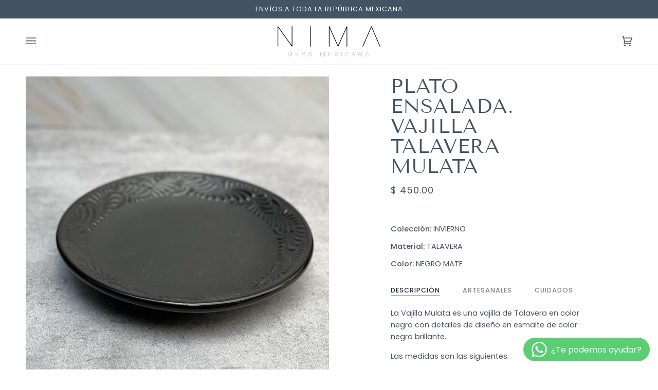

--- FILE ---
content_type: text/html; charset=utf-8
request_url: https://www.nimamesamexicana.com/products/copia-vajilla-talavera-mulata-1
body_size: 27018
content:
<!doctype html>




<html class="no-js" lang="es" ><head>
  <meta charset="utf-8">
  <meta http-equiv="X-UA-Compatible" content="IE=edge,chrome=1">
  <meta name="viewport" content="width=device-width,initial-scale=1,viewport-fit=cover">
  <meta name="theme-color" content="#435363"><link rel="canonical" href="https://www.nimamesamexicana.com/products/copia-vajilla-talavera-mulata-1"><!-- ======================= Pipeline Theme V6.5.1 ========================= -->

  <link rel="preconnect" href="https://cdn.shopify.com" crossorigin>
  <link rel="preconnect" href="https://fonts.shopify.com" crossorigin>
  <link rel="preconnect" href="https://monorail-edge.shopifysvc.com" crossorigin>


  <link rel="preload" href="//www.nimamesamexicana.com/cdn/shop/t/5/assets/lazysizes.js?v=111431644619468174291694637986" as="script">
  <link rel="preload" href="//www.nimamesamexicana.com/cdn/shop/t/5/assets/vendor.js?v=131139509784942254651694637986" as="script">
  <link rel="preload" href="//www.nimamesamexicana.com/cdn/shop/t/5/assets/theme.js?v=55005270439858887571694637986" as="script">
  <link rel="preload" href="//www.nimamesamexicana.com/cdn/shop/t/5/assets/theme.css?v=114340023705655892471694637986" as="style"><link rel="shortcut icon" href="data:;base64,iVBORw0KGgo="><!-- Title and description ================================================ -->
  
  <title>
    

    Plato Ensalada. Vajilla Talavera Mulata
&ndash; Nima Mesa Mexicana

  </title><meta name="description" content="La Vajilla Mulata es una vajilla de Talavera en color negro con detalles de diseño en esmalte de color negro brillante.   Las medidas son las siguientes: plato trinche:  28cm plato ensalada: 21cm plato sopa: 18cm  tarro café/té: 10cm plato pan/tarro 16 cm">
  <!-- /snippets/social-meta-tags.liquid --><meta property="og:site_name" content="Nima Mesa Mexicana">
<meta property="og:url" content="https://www.nimamesamexicana.com/products/copia-vajilla-talavera-mulata-1">
<meta property="og:title" content="Plato Ensalada.  Vajilla Talavera Mulata">
<meta property="og:type" content="product">
<meta property="og:description" content="La Vajilla Mulata es una vajilla de Talavera en color negro con detalles de diseño en esmalte de color negro brillante.   Las medidas son las siguientes: plato trinche:  28cm plato ensalada: 21cm plato sopa: 18cm  tarro café/té: 10cm plato pan/tarro 16 cm"><meta property="og:price:amount" content="450.00">
  <meta property="og:price:currency" content="MXN">
      <meta property="og:image" content="http://www.nimamesamexicana.com/cdn/shop/files/IMG_2263_07ef81b7-1bb7-49e1-8dc0-503379d3c7af.jpg?v=1708484865">
      <meta property="og:image:secure_url" content="https://www.nimamesamexicana.com/cdn/shop/files/IMG_2263_07ef81b7-1bb7-49e1-8dc0-503379d3c7af.jpg?v=1708484865">
      <meta property="og:image:height" content="1505">
      <meta property="og:image:width" content="1505">
      <meta property="og:image" content="http://www.nimamesamexicana.com/cdn/shop/files/IMG_2268_8dd034a8-1ed6-4a1a-aab9-4ca765d4ed1d.jpg?v=1708484865">
      <meta property="og:image:secure_url" content="https://www.nimamesamexicana.com/cdn/shop/files/IMG_2268_8dd034a8-1ed6-4a1a-aab9-4ca765d4ed1d.jpg?v=1708484865">
      <meta property="og:image:height" content="1505">
      <meta property="og:image:width" content="1505">
      <meta property="og:image" content="http://www.nimamesamexicana.com/cdn/shop/files/IMG_2262_1f9b0fb2-29bd-457f-9fb5-7fc5a7756cf8.jpg?v=1708484865">
      <meta property="og:image:secure_url" content="https://www.nimamesamexicana.com/cdn/shop/files/IMG_2262_1f9b0fb2-29bd-457f-9fb5-7fc5a7756cf8.jpg?v=1708484865">
      <meta property="og:image:height" content="1505">
      <meta property="og:image:width" content="1505">
<meta property="twitter:image" content="http://www.nimamesamexicana.com/cdn/shop/files/IMG_2263_07ef81b7-1bb7-49e1-8dc0-503379d3c7af_1200x1200.jpg?v=1708484865">

<meta name="twitter:site" content="@">
<meta name="twitter:card" content="summary_large_image">
<meta name="twitter:title" content="Plato Ensalada.  Vajilla Talavera Mulata">
<meta name="twitter:description" content="La Vajilla Mulata es una vajilla de Talavera en color negro con detalles de diseño en esmalte de color negro brillante.   Las medidas son las siguientes: plato trinche:  28cm plato ensalada: 21cm plato sopa: 18cm  tarro café/té: 10cm plato pan/tarro 16 cm"><!-- CSS ================================================================== -->

  <link href="//www.nimamesamexicana.com/cdn/shop/t/5/assets/font-settings.css?v=65669587148498692271759332998" rel="stylesheet" type="text/css" media="all" />

  <!-- /snippets/css-variables.liquid -->


<style data-shopify>

:root {
/* ================ Layout Variables ================ */






--LAYOUT-WIDTH: 1450px;
--LAYOUT-GUTTER: 24px;
--LAYOUT-GUTTER-OFFSET: -24px;
--NAV-GUTTER: 15px;
--LAYOUT-OUTER: 50px;

/* ================ Product video ================ */

--COLOR-VIDEO-BG: #f2f2f2;


/* ================ Color Variables ================ */

/* === Backgrounds ===*/
--COLOR-BG: #ffffff;
--COLOR-BG-ACCENT: #e1bcaf;

/* === Text colors ===*/
--COLOR-TEXT-DARK: #202d3a;
--COLOR-TEXT: #435363;
--COLOR-TEXT-LIGHT: #7b8792;

/* === Bright color ===*/
--COLOR-PRIMARY: #c0897e;
--COLOR-PRIMARY-HOVER: #b4503e;
--COLOR-PRIMARY-FADE: rgba(192, 137, 126, 0.05);
--COLOR-PRIMARY-FADE-HOVER: rgba(192, 137, 126, 0.1);--COLOR-PRIMARY-OPPOSITE: #ffffff;

/* === Secondary/link Color ===*/
--COLOR-SECONDARY: #435363;
--COLOR-SECONDARY-HOVER: #1e2d3c;
--COLOR-SECONDARY-FADE: rgba(67, 83, 99, 0.05);
--COLOR-SECONDARY-FADE-HOVER: rgba(67, 83, 99, 0.1);--COLOR-SECONDARY-OPPOSITE: #ffffff;

/* === Shades of grey ===*/
--COLOR-A5:  rgba(67, 83, 99, 0.05);
--COLOR-A10: rgba(67, 83, 99, 0.1);
--COLOR-A20: rgba(67, 83, 99, 0.2);
--COLOR-A35: rgba(67, 83, 99, 0.35);
--COLOR-A50: rgba(67, 83, 99, 0.5);
--COLOR-A80: rgba(67, 83, 99, 0.8);
--COLOR-A90: rgba(67, 83, 99, 0.9);
--COLOR-A95: rgba(67, 83, 99, 0.95);


/* ================ Inverted Color Variables ================ */

--INVERSE-BG: #435363;
--INVERSE-BG-ACCENT: #435363;

/* === Text colors ===*/
--INVERSE-TEXT-DARK: #ffffff;
--INVERSE-TEXT: #ffffff;
--INVERSE-TEXT-LIGHT: #c7cbd0;

/* === Bright color ===*/
--INVERSE-PRIMARY: #c0897e;
--INVERSE-PRIMARY-HOVER: #b4503e;
--INVERSE-PRIMARY-FADE: rgba(192, 137, 126, 0.05);
--INVERSE-PRIMARY-FADE-HOVER: rgba(192, 137, 126, 0.1);--INVERSE-PRIMARY-OPPOSITE: #000000;


/* === Second Color ===*/
--INVERSE-SECONDARY: #435363;
--INVERSE-SECONDARY-HOVER: #1e2d3c;
--INVERSE-SECONDARY-FADE: rgba(67, 83, 99, 0.05);
--INVERSE-SECONDARY-FADE-HOVER: rgba(67, 83, 99, 0.1);--INVERSE-SECONDARY-OPPOSITE: #ffffff;


/* === Shades of grey ===*/
--INVERSE-A5:  rgba(255, 255, 255, 0.05);
--INVERSE-A10: rgba(255, 255, 255, 0.1);
--INVERSE-A20: rgba(255, 255, 255, 0.2);
--INVERSE-A35: rgba(255, 255, 255, 0.3);
--INVERSE-A80: rgba(255, 255, 255, 0.8);
--INVERSE-A90: rgba(255, 255, 255, 0.9);
--INVERSE-A95: rgba(255, 255, 255, 0.95);


/* ================ Bright Color Variables ================ */

--BRIGHT-BG: #c0897e;
--BRIGHT-BG-ACCENT: #c0897e;

/* === Text colors ===*/
--BRIGHT-TEXT-DARK: #ffffff;
--BRIGHT-TEXT: #ffffff;
--BRIGHT-TEXT-LIGHT: #ecdcd8;

/* === Bright color ===*/
--BRIGHT-PRIMARY: #ff763d;
--BRIGHT-PRIMARY-HOVER: #f04600;
--BRIGHT-PRIMARY-FADE: rgba(255, 118, 61, 0.05);
--BRIGHT-PRIMARY-FADE-HOVER: rgba(255, 118, 61, 0.1);--BRIGHT-PRIMARY-OPPOSITE: #000000;


/* === Second Color ===*/
--BRIGHT-SECONDARY: #3d5aff;
--BRIGHT-SECONDARY-HOVER: #0024f0;
--BRIGHT-SECONDARY-FADE: rgba(61, 90, 255, 0.05);
--BRIGHT-SECONDARY-FADE-HOVER: rgba(61, 90, 255, 0.1);--BRIGHT-SECONDARY-OPPOSITE: #ffffff;


/* === Shades of grey ===*/
--BRIGHT-A5:  rgba(255, 255, 255, 0.05);
--BRIGHT-A10: rgba(255, 255, 255, 0.1);
--BRIGHT-A20: rgba(255, 255, 255, 0.2);
--BRIGHT-A35: rgba(255, 255, 255, 0.3);
--BRIGHT-A80: rgba(255, 255, 255, 0.8);
--BRIGHT-A90: rgba(255, 255, 255, 0.9);
--BRIGHT-A95: rgba(255, 255, 255, 0.95);


/* === Account Bar ===*/
--COLOR-ANNOUNCEMENT-BG: #435363;
--COLOR-ANNOUNCEMENT-TEXT: #ffffff;

/* === Nav and dropdown link background ===*/
--COLOR-NAV: #ffffff;
--COLOR-NAV-TEXT: #435363;
--COLOR-NAV-TEXT-DARK: #202d3a;
--COLOR-NAV-TEXT-LIGHT: #7b8792;
--COLOR-NAV-BORDER: #f7f5f4;
--COLOR-NAV-A10: rgba(67, 83, 99, 0.1);
--COLOR-NAV-A50: rgba(67, 83, 99, 0.5);
--COLOR-HIGHLIGHT-LINK: #c0897e;

/* === Site Footer ===*/
--COLOR-FOOTER-BG: #435363;
--COLOR-FOOTER-TEXT: #ffffff;
--COLOR-FOOTER-A5: rgba(255, 255, 255, 0.05);
--COLOR-FOOTER-A15: rgba(255, 255, 255, 0.15);
--COLOR-FOOTER-A90: rgba(255, 255, 255, 0.9);

/* === Sub-Footer ===*/
--COLOR-SUB-FOOTER-BG: #424242;
--COLOR-SUB-FOOTER-TEXT: #ffffff;
--COLOR-SUB-FOOTER-A5: rgba(255, 255, 255, 0.05);
--COLOR-SUB-FOOTER-A15: rgba(255, 255, 255, 0.15);
--COLOR-SUB-FOOTER-A90: rgba(255, 255, 255, 0.9);

/* === Products ===*/
--PRODUCT-GRID-ASPECT-RATIO: 100%;

/* === Product badges ===*/
--COLOR-BADGE: #ffffff;
--COLOR-BADGE-TEXT: #424242;
--COLOR-BADGE-TEXT-HOVER: #686868;
--COLOR-BADGE-HAIRLINE: #f6f6f6;

/* === Product item slider ===*/--COLOR-PRODUCT-SLIDER: #ffffff;--COLOR-PRODUCT-SLIDER-OPPOSITE: rgba(13, 13, 13, 0.06);/* === disabled form colors ===*/
--COLOR-DISABLED-BG: #eceeef;
--COLOR-DISABLED-TEXT: #bdc3c8;

--INVERSE-DISABLED-BG: #566473;
--INVERSE-DISABLED-TEXT: #858f9a;

/* === Button Radius === */
--BUTTON-RADIUS: 2px;


/* ================ Typography ================ */

--FONT-STACK-BODY: Poppins, sans-serif;
--FONT-STYLE-BODY: normal;
--FONT-WEIGHT-BODY: 400;
--FONT-WEIGHT-BODY-BOLD: 500;
--FONT-ADJUST-BODY: 1.0;

--FONT-STACK-HEADING: "Tenor Sans", sans-serif;
--FONT-STYLE-HEADING: normal;
--FONT-WEIGHT-HEADING: 400;
--FONT-WEIGHT-HEADING-BOLD: 700;
--FONT-ADJUST-HEADING: 1.0;

  --FONT-HEADING-SPACE: 1px;
  --FONT-HEADING-CAPS: uppercase;

--FONT-STACK-ACCENT: Poppins, sans-serif;
--FONT-STYLE-ACCENT: normal;
--FONT-WEIGHT-ACCENT: 400;
--FONT-WEIGHT-ACCENT-BOLD: 500;
--FONT-ADJUST-ACCENT: 1.0;
--FONT-SPACING-ACCENT: 1px;

--FONT-STACK-NAV: "Tenor Sans", sans-serif;
--FONT-STYLE-NAV: normal;
--FONT-ADJUST-NAV: 1.0;

--FONT-WEIGHT-NAV: 400;
--FONT-WEIGHT-NAV-BOLD: 700;

  --FONT-WEIGHT-NAV: var(--FONT-WEIGHT-NAV-BOLD);


--ICO-SELECT: url('//www.nimamesamexicana.com/cdn/shop/t/5/assets/ico-select.svg?v=141954707257784093221694638011');

/* ================ Photo correction ================ */
--PHOTO-CORRECTION: 100%;



}

</style>


  <link href="//www.nimamesamexicana.com/cdn/shop/t/5/assets/theme.css?v=114340023705655892471694637986" rel="stylesheet" type="text/css" media="all" />

  <script>
    document.documentElement.className = document.documentElement.className.replace('no-js', 'js');

    
      document.documentElement.classList.add('aos-initialized');let root = '/';
    if (root[root.length - 1] !== '/') {
      root = `${root}/`;
    }
    var theme = {
      routes: {
        root_url: root,
        cart: '/cart',
        cart_add_url: '/cart/add',
        product_recommendations_url: '/recommendations/products',
        account_addresses_url: '/account/addresses'
      },
      state: {
        cartOpen: null,
      },
      sizes: {
        small: 480,
        medium: 768,
        large: 1100,
        widescreen: 1400
      },
      keyboardKeys: {
        TAB: 9,
        ENTER: 13,
        ESCAPE: 27,
        SPACE: 32,
        LEFTARROW: 37,
        RIGHTARROW: 39
      },
      assets: {
        photoswipe: '//www.nimamesamexicana.com/cdn/shop/t/5/assets/photoswipe.js?v=162613001030112971491694637986',
        smoothscroll: '//www.nimamesamexicana.com/cdn/shop/t/5/assets/smoothscroll.js?v=37906625415260927261694637986',
        swatches: '//www.nimamesamexicana.com/cdn/shop/t/5/assets/swatches.json?v=154940297821828866241694637986',
        noImage: '//www.nimamesamexicana.com/cdn/shopifycloud/storefront/assets/no-image-2048-a2addb12.gif',
        base: '//www.nimamesamexicana.com/cdn/shop/t/5/assets/'
      },
      strings: {
        swatchesKey: "Color",
        addToCart: "Agregar al carrito",
        estimateShipping: "Fecha de entrega estimada",
        noShippingAvailable: "No enviamos a este destino.",
        free: "Libre",
        from: "De",
        preOrder: "Hacer un pedido",
        soldOut: "Agotado",
        sale: "Oferta",
        subscription: "Suscripción",
        unavailable: "No disponible",
        unitPrice: "Precio unitario",
        unitPriceSeparator: "por",
        stockout: "Todos stock disponible está en el carrito",
        products: "Productos",
        pages: "Páginas",
        collections: "Colecciones",
        resultsFor: "Resultados para",
        noResultsFor: "Ningún resultado para",
        articles: "Artículos",
        successMessage: "Link copiado al portapapeles",
      },
      settings: {
        badge_sale_type: "dollar",
        search_products: true,
        search_collections: true,
        search_pages: true,
        search_articles: true,
        animate_hover: true,
        animate_scroll: true,
        show_locale_desktop: null,
        show_locale_mobile: null,
        show_currency_desktop: null,
        show_currency_mobile: null,
        currency_select_type: "country",
        currency_code_enable: false,
        excluded_collections_strict: ["all"," frontpage"],
        excluded_collections: ["sibling"]
      },
      info: {
        name: 'pipeline'
      },
      version: '6.5.1',
      moneyFormat: "$ {{amount}}",
      shopCurrency: "MXN",
      currencyCode: "MXN"
    }
    let windowInnerHeight = window.innerHeight;
    document.documentElement.style.setProperty('--full-screen', `${windowInnerHeight}px`);
    document.documentElement.style.setProperty('--three-quarters', `${windowInnerHeight * 0.75}px`);
    document.documentElement.style.setProperty('--two-thirds', `${windowInnerHeight * 0.66}px`);
    document.documentElement.style.setProperty('--one-half', `${windowInnerHeight * 0.5}px`);
    document.documentElement.style.setProperty('--one-third', `${windowInnerHeight * 0.33}px`);
    document.documentElement.style.setProperty('--one-fifth', `${windowInnerHeight * 0.2}px`);

    window.lazySizesConfig = window.lazySizesConfig || {};
    window.lazySizesConfig.loadHidden = false;
    window.isRTL = document.documentElement.getAttribute('dir') === 'rtl';
  </script><!-- Theme Javascript ============================================================== -->
  <script src="//www.nimamesamexicana.com/cdn/shop/t/5/assets/lazysizes.js?v=111431644619468174291694637986" async="async"></script>
  <script src="//www.nimamesamexicana.com/cdn/shop/t/5/assets/vendor.js?v=131139509784942254651694637986" defer="defer"></script>
  <script src="//www.nimamesamexicana.com/cdn/shop/t/5/assets/theme.js?v=55005270439858887571694637986" defer="defer"></script>

  <script>
    (function () {
      function onPageShowEvents() {
        if ('requestIdleCallback' in window) {
          requestIdleCallback(initCartEvent, { timeout: 500 })
        } else {
          initCartEvent()
        }
        function initCartEvent(){
          window.fetch(window.theme.routes.cart + '.js')
          .then((response) => {
            if(!response.ok){
              throw {status: response.statusText};
            }
            return response.json();
          })
          .then((response) => {
            document.dispatchEvent(new CustomEvent('theme:cart:change', {
              detail: {
                cart: response,
              },
              bubbles: true,
            }));
            return response;
          })
          .catch((e) => {
            console.error(e);
          });
        }
      };
      window.onpageshow = onPageShowEvents;
    })();
  </script>

  <script type="text/javascript">
    if (window.MSInputMethodContext && document.documentMode) {
      var scripts = document.getElementsByTagName('script')[0];
      var polyfill = document.createElement("script");
      polyfill.defer = true;
      polyfill.src = "//www.nimamesamexicana.com/cdn/shop/t/5/assets/ie11.js?v=144489047535103983231694637986";

      scripts.parentNode.insertBefore(polyfill, scripts);
    }
  </script>

  <!-- Shopify app scripts =========================================================== -->
  <script>window.performance && window.performance.mark && window.performance.mark('shopify.content_for_header.start');</script><meta name="facebook-domain-verification" content="2erplnc5xfzt4x943jqdaf2na43bew">
<meta name="google-site-verification" content="AbMGgSm0y-eU6x-VrXDkzSqiAb85nbyAdBZzPgdZPkQ">
<meta id="shopify-digital-wallet" name="shopify-digital-wallet" content="/60733620476/digital_wallets/dialog">
<meta name="shopify-checkout-api-token" content="3e5bc341fc37bd249d89c07cca4983d7">
<meta id="in-context-paypal-metadata" data-shop-id="60733620476" data-venmo-supported="false" data-environment="production" data-locale="es_ES" data-paypal-v4="true" data-currency="MXN">
<link rel="alternate" type="application/json+oembed" href="https://www.nimamesamexicana.com/products/copia-vajilla-talavera-mulata-1.oembed">
<script async="async" src="/checkouts/internal/preloads.js?locale=es-MX"></script>
<script id="shopify-features" type="application/json">{"accessToken":"3e5bc341fc37bd249d89c07cca4983d7","betas":["rich-media-storefront-analytics"],"domain":"www.nimamesamexicana.com","predictiveSearch":true,"shopId":60733620476,"locale":"es"}</script>
<script>var Shopify = Shopify || {};
Shopify.shop = "nima-mexicana.myshopify.com";
Shopify.locale = "es";
Shopify.currency = {"active":"MXN","rate":"1.0"};
Shopify.country = "MX";
Shopify.theme = {"name":"Theme export  nima-mesa-mx-myshopify-com-theme-...","id":136844181756,"schema_name":"Pipeline","schema_version":"6.5.1","theme_store_id":null,"role":"main"};
Shopify.theme.handle = "null";
Shopify.theme.style = {"id":null,"handle":null};
Shopify.cdnHost = "www.nimamesamexicana.com/cdn";
Shopify.routes = Shopify.routes || {};
Shopify.routes.root = "/";</script>
<script type="module">!function(o){(o.Shopify=o.Shopify||{}).modules=!0}(window);</script>
<script>!function(o){function n(){var o=[];function n(){o.push(Array.prototype.slice.apply(arguments))}return n.q=o,n}var t=o.Shopify=o.Shopify||{};t.loadFeatures=n(),t.autoloadFeatures=n()}(window);</script>
<script id="shop-js-analytics" type="application/json">{"pageType":"product"}</script>
<script defer="defer" async type="module" src="//www.nimamesamexicana.com/cdn/shopifycloud/shop-js/modules/v2/client.init-shop-cart-sync_DaR8I8JV.es.esm.js"></script>
<script defer="defer" async type="module" src="//www.nimamesamexicana.com/cdn/shopifycloud/shop-js/modules/v2/chunk.common_CvUpgQgQ.esm.js"></script>
<script type="module">
  await import("//www.nimamesamexicana.com/cdn/shopifycloud/shop-js/modules/v2/client.init-shop-cart-sync_DaR8I8JV.es.esm.js");
await import("//www.nimamesamexicana.com/cdn/shopifycloud/shop-js/modules/v2/chunk.common_CvUpgQgQ.esm.js");

  window.Shopify.SignInWithShop?.initShopCartSync?.({"fedCMEnabled":true,"windoidEnabled":true});

</script>
<script id="__st">var __st={"a":60733620476,"offset":-18000,"reqid":"794b0092-9036-4af4-bc7b-e1a50b9c0fe3-1763904219","pageurl":"www.nimamesamexicana.com\/products\/copia-vajilla-talavera-mulata-1","u":"bb5d154197aa","p":"product","rtyp":"product","rid":8288174145788};</script>
<script>window.ShopifyPaypalV4VisibilityTracking = true;</script>
<script id="captcha-bootstrap">!function(){'use strict';const t='contact',e='account',n='new_comment',o=[[t,t],['blogs',n],['comments',n],[t,'customer']],c=[[e,'customer_login'],[e,'guest_login'],[e,'recover_customer_password'],[e,'create_customer']],r=t=>t.map((([t,e])=>`form[action*='/${t}']:not([data-nocaptcha='true']) input[name='form_type'][value='${e}']`)).join(','),a=t=>()=>t?[...document.querySelectorAll(t)].map((t=>t.form)):[];function s(){const t=[...o],e=r(t);return a(e)}const i='password',u='form_key',d=['recaptcha-v3-token','g-recaptcha-response','h-captcha-response',i],f=()=>{try{return window.sessionStorage}catch{return}},m='__shopify_v',_=t=>t.elements[u];function p(t,e,n=!1){try{const o=window.sessionStorage,c=JSON.parse(o.getItem(e)),{data:r}=function(t){const{data:e,action:n}=t;return t[m]||n?{data:e,action:n}:{data:t,action:n}}(c);for(const[e,n]of Object.entries(r))t.elements[e]&&(t.elements[e].value=n);n&&o.removeItem(e)}catch(o){console.error('form repopulation failed',{error:o})}}const l='form_type',E='cptcha';function T(t){t.dataset[E]=!0}const w=window,h=w.document,L='Shopify',v='ce_forms',y='captcha';let A=!1;((t,e)=>{const n=(g='f06e6c50-85a8-45c8-87d0-21a2b65856fe',I='https://cdn.shopify.com/shopifycloud/storefront-forms-hcaptcha/ce_storefront_forms_captcha_hcaptcha.v1.5.2.iife.js',D={infoText:'Protegido por hCaptcha',privacyText:'Privacidad',termsText:'Términos'},(t,e,n)=>{const o=w[L][v],c=o.bindForm;if(c)return c(t,g,e,D).then(n);var r;o.q.push([[t,g,e,D],n]),r=I,A||(h.body.append(Object.assign(h.createElement('script'),{id:'captcha-provider',async:!0,src:r})),A=!0)});var g,I,D;w[L]=w[L]||{},w[L][v]=w[L][v]||{},w[L][v].q=[],w[L][y]=w[L][y]||{},w[L][y].protect=function(t,e){n(t,void 0,e),T(t)},Object.freeze(w[L][y]),function(t,e,n,w,h,L){const[v,y,A,g]=function(t,e,n){const i=e?o:[],u=t?c:[],d=[...i,...u],f=r(d),m=r(i),_=r(d.filter((([t,e])=>n.includes(e))));return[a(f),a(m),a(_),s()]}(w,h,L),I=t=>{const e=t.target;return e instanceof HTMLFormElement?e:e&&e.form},D=t=>v().includes(t);t.addEventListener('submit',(t=>{const e=I(t);if(!e)return;const n=D(e)&&!e.dataset.hcaptchaBound&&!e.dataset.recaptchaBound,o=_(e),c=g().includes(e)&&(!o||!o.value);(n||c)&&t.preventDefault(),c&&!n&&(function(t){try{if(!f())return;!function(t){const e=f();if(!e)return;const n=_(t);if(!n)return;const o=n.value;o&&e.removeItem(o)}(t);const e=Array.from(Array(32),(()=>Math.random().toString(36)[2])).join('');!function(t,e){_(t)||t.append(Object.assign(document.createElement('input'),{type:'hidden',name:u})),t.elements[u].value=e}(t,e),function(t,e){const n=f();if(!n)return;const o=[...t.querySelectorAll(`input[type='${i}']`)].map((({name:t})=>t)),c=[...d,...o],r={};for(const[a,s]of new FormData(t).entries())c.includes(a)||(r[a]=s);n.setItem(e,JSON.stringify({[m]:1,action:t.action,data:r}))}(t,e)}catch(e){console.error('failed to persist form',e)}}(e),e.submit())}));const S=(t,e)=>{t&&!t.dataset[E]&&(n(t,e.some((e=>e===t))),T(t))};for(const o of['focusin','change'])t.addEventListener(o,(t=>{const e=I(t);D(e)&&S(e,y())}));const B=e.get('form_key'),M=e.get(l),P=B&&M;t.addEventListener('DOMContentLoaded',(()=>{const t=y();if(P)for(const e of t)e.elements[l].value===M&&p(e,B);[...new Set([...A(),...v().filter((t=>'true'===t.dataset.shopifyCaptcha))])].forEach((e=>S(e,t)))}))}(h,new URLSearchParams(w.location.search),n,t,e,['guest_login'])})(!0,!0)}();</script>
<script integrity="sha256-52AcMU7V7pcBOXWImdc/TAGTFKeNjmkeM1Pvks/DTgc=" data-source-attribution="shopify.loadfeatures" defer="defer" src="//www.nimamesamexicana.com/cdn/shopifycloud/storefront/assets/storefront/load_feature-81c60534.js" crossorigin="anonymous"></script>
<script data-source-attribution="shopify.dynamic_checkout.dynamic.init">var Shopify=Shopify||{};Shopify.PaymentButton=Shopify.PaymentButton||{isStorefrontPortableWallets:!0,init:function(){window.Shopify.PaymentButton.init=function(){};var t=document.createElement("script");t.src="https://www.nimamesamexicana.com/cdn/shopifycloud/portable-wallets/latest/portable-wallets.es.js",t.type="module",document.head.appendChild(t)}};
</script>
<script data-source-attribution="shopify.dynamic_checkout.buyer_consent">
  function portableWalletsHideBuyerConsent(e){var t=document.getElementById("shopify-buyer-consent"),n=document.getElementById("shopify-subscription-policy-button");t&&n&&(t.classList.add("hidden"),t.setAttribute("aria-hidden","true"),n.removeEventListener("click",e))}function portableWalletsShowBuyerConsent(e){var t=document.getElementById("shopify-buyer-consent"),n=document.getElementById("shopify-subscription-policy-button");t&&n&&(t.classList.remove("hidden"),t.removeAttribute("aria-hidden"),n.addEventListener("click",e))}window.Shopify?.PaymentButton&&(window.Shopify.PaymentButton.hideBuyerConsent=portableWalletsHideBuyerConsent,window.Shopify.PaymentButton.showBuyerConsent=portableWalletsShowBuyerConsent);
</script>
<script>
  function portableWalletsCleanup(e){e&&e.src&&console.error("Failed to load portable wallets script "+e.src);var t=document.querySelectorAll("shopify-accelerated-checkout .shopify-payment-button__skeleton, shopify-accelerated-checkout-cart .wallet-cart-button__skeleton"),e=document.getElementById("shopify-buyer-consent");for(let e=0;e<t.length;e++)t[e].remove();e&&e.remove()}function portableWalletsNotLoadedAsModule(e){e instanceof ErrorEvent&&"string"==typeof e.message&&e.message.includes("import.meta")&&"string"==typeof e.filename&&e.filename.includes("portable-wallets")&&(window.removeEventListener("error",portableWalletsNotLoadedAsModule),window.Shopify.PaymentButton.failedToLoad=e,"loading"===document.readyState?document.addEventListener("DOMContentLoaded",window.Shopify.PaymentButton.init):window.Shopify.PaymentButton.init())}window.addEventListener("error",portableWalletsNotLoadedAsModule);
</script>

<script type="module" src="https://www.nimamesamexicana.com/cdn/shopifycloud/portable-wallets/latest/portable-wallets.es.js" onError="portableWalletsCleanup(this)" crossorigin="anonymous"></script>
<script nomodule>
  document.addEventListener("DOMContentLoaded", portableWalletsCleanup);
</script>

<link id="shopify-accelerated-checkout-styles" rel="stylesheet" media="screen" href="https://www.nimamesamexicana.com/cdn/shopifycloud/portable-wallets/latest/accelerated-checkout-backwards-compat.css" crossorigin="anonymous">
<style id="shopify-accelerated-checkout-cart">
        #shopify-buyer-consent {
  margin-top: 1em;
  display: inline-block;
  width: 100%;
}

#shopify-buyer-consent.hidden {
  display: none;
}

#shopify-subscription-policy-button {
  background: none;
  border: none;
  padding: 0;
  text-decoration: underline;
  font-size: inherit;
  cursor: pointer;
}

#shopify-subscription-policy-button::before {
  box-shadow: none;
}

      </style>

<script>window.performance && window.performance.mark && window.performance.mark('shopify.content_for_header.end');</script>
<!-- BEGIN app block: shopify://apps/whatsapp-button/blocks/app-embed-block/96d80a63-e860-4262-a001-8b82ac4d00e6 --><script>
    (function() {
        function asyncLoad() {
            var url = 'https://whatsapp-button.eazeapps.io/api/buttonInstallation/scriptTag?shopId=20374&v=1758648720';
            var s = document.createElement('script');
            s.type = 'text/javascript';
            s.async = true;
            s.src = url;
            var x = document.getElementsByTagName('script')[0];
            x.parentNode.insertBefore(s, x);
        };
        if(window.attachEvent) {
            window.attachEvent('onload', asyncLoad);
        } else {
            window.addEventListener('load', asyncLoad, false);
        }
    })();
</script>

<!-- END app block --><script src="https://cdn.shopify.com/extensions/0651843c-2a9a-4952-a0a3-95729cded3f5/ez-preorder-51/assets/pre-order.min.js" type="text/javascript" defer="defer"></script>
<link href="https://monorail-edge.shopifysvc.com" rel="dns-prefetch">
<script>(function(){if ("sendBeacon" in navigator && "performance" in window) {try {var session_token_from_headers = performance.getEntriesByType('navigation')[0].serverTiming.find(x => x.name == '_s').description;} catch {var session_token_from_headers = undefined;}var session_cookie_matches = document.cookie.match(/_shopify_s=([^;]*)/);var session_token_from_cookie = session_cookie_matches && session_cookie_matches.length === 2 ? session_cookie_matches[1] : "";var session_token = session_token_from_headers || session_token_from_cookie || "";function handle_abandonment_event(e) {var entries = performance.getEntries().filter(function(entry) {return /monorail-edge.shopifysvc.com/.test(entry.name);});if (!window.abandonment_tracked && entries.length === 0) {window.abandonment_tracked = true;var currentMs = Date.now();var navigation_start = performance.timing.navigationStart;var payload = {shop_id: 60733620476,url: window.location.href,navigation_start,duration: currentMs - navigation_start,session_token,page_type: "product"};window.navigator.sendBeacon("https://monorail-edge.shopifysvc.com/v1/produce", JSON.stringify({schema_id: "online_store_buyer_site_abandonment/1.1",payload: payload,metadata: {event_created_at_ms: currentMs,event_sent_at_ms: currentMs}}));}}window.addEventListener('pagehide', handle_abandonment_event);}}());</script>
<script id="web-pixels-manager-setup">(function e(e,d,r,n,o){if(void 0===o&&(o={}),!Boolean(null===(a=null===(i=window.Shopify)||void 0===i?void 0:i.analytics)||void 0===a?void 0:a.replayQueue)){var i,a;window.Shopify=window.Shopify||{};var t=window.Shopify;t.analytics=t.analytics||{};var s=t.analytics;s.replayQueue=[],s.publish=function(e,d,r){return s.replayQueue.push([e,d,r]),!0};try{self.performance.mark("wpm:start")}catch(e){}var l=function(){var e={modern:/Edge?\/(1{2}[4-9]|1[2-9]\d|[2-9]\d{2}|\d{4,})\.\d+(\.\d+|)|Firefox\/(1{2}[4-9]|1[2-9]\d|[2-9]\d{2}|\d{4,})\.\d+(\.\d+|)|Chrom(ium|e)\/(9{2}|\d{3,})\.\d+(\.\d+|)|(Maci|X1{2}).+ Version\/(15\.\d+|(1[6-9]|[2-9]\d|\d{3,})\.\d+)([,.]\d+|)( \(\w+\)|)( Mobile\/\w+|) Safari\/|Chrome.+OPR\/(9{2}|\d{3,})\.\d+\.\d+|(CPU[ +]OS|iPhone[ +]OS|CPU[ +]iPhone|CPU IPhone OS|CPU iPad OS)[ +]+(15[._]\d+|(1[6-9]|[2-9]\d|\d{3,})[._]\d+)([._]\d+|)|Android:?[ /-](13[3-9]|1[4-9]\d|[2-9]\d{2}|\d{4,})(\.\d+|)(\.\d+|)|Android.+Firefox\/(13[5-9]|1[4-9]\d|[2-9]\d{2}|\d{4,})\.\d+(\.\d+|)|Android.+Chrom(ium|e)\/(13[3-9]|1[4-9]\d|[2-9]\d{2}|\d{4,})\.\d+(\.\d+|)|SamsungBrowser\/([2-9]\d|\d{3,})\.\d+/,legacy:/Edge?\/(1[6-9]|[2-9]\d|\d{3,})\.\d+(\.\d+|)|Firefox\/(5[4-9]|[6-9]\d|\d{3,})\.\d+(\.\d+|)|Chrom(ium|e)\/(5[1-9]|[6-9]\d|\d{3,})\.\d+(\.\d+|)([\d.]+$|.*Safari\/(?![\d.]+ Edge\/[\d.]+$))|(Maci|X1{2}).+ Version\/(10\.\d+|(1[1-9]|[2-9]\d|\d{3,})\.\d+)([,.]\d+|)( \(\w+\)|)( Mobile\/\w+|) Safari\/|Chrome.+OPR\/(3[89]|[4-9]\d|\d{3,})\.\d+\.\d+|(CPU[ +]OS|iPhone[ +]OS|CPU[ +]iPhone|CPU IPhone OS|CPU iPad OS)[ +]+(10[._]\d+|(1[1-9]|[2-9]\d|\d{3,})[._]\d+)([._]\d+|)|Android:?[ /-](13[3-9]|1[4-9]\d|[2-9]\d{2}|\d{4,})(\.\d+|)(\.\d+|)|Mobile Safari.+OPR\/([89]\d|\d{3,})\.\d+\.\d+|Android.+Firefox\/(13[5-9]|1[4-9]\d|[2-9]\d{2}|\d{4,})\.\d+(\.\d+|)|Android.+Chrom(ium|e)\/(13[3-9]|1[4-9]\d|[2-9]\d{2}|\d{4,})\.\d+(\.\d+|)|Android.+(UC? ?Browser|UCWEB|U3)[ /]?(15\.([5-9]|\d{2,})|(1[6-9]|[2-9]\d|\d{3,})\.\d+)\.\d+|SamsungBrowser\/(5\.\d+|([6-9]|\d{2,})\.\d+)|Android.+MQ{2}Browser\/(14(\.(9|\d{2,})|)|(1[5-9]|[2-9]\d|\d{3,})(\.\d+|))(\.\d+|)|K[Aa][Ii]OS\/(3\.\d+|([4-9]|\d{2,})\.\d+)(\.\d+|)/},d=e.modern,r=e.legacy,n=navigator.userAgent;return n.match(d)?"modern":n.match(r)?"legacy":"unknown"}(),u="modern"===l?"modern":"legacy",c=(null!=n?n:{modern:"",legacy:""})[u],f=function(e){return[e.baseUrl,"/wpm","/b",e.hashVersion,"modern"===e.buildTarget?"m":"l",".js"].join("")}({baseUrl:d,hashVersion:r,buildTarget:u}),m=function(e){var d=e.version,r=e.bundleTarget,n=e.surface,o=e.pageUrl,i=e.monorailEndpoint;return{emit:function(e){var a=e.status,t=e.errorMsg,s=(new Date).getTime(),l=JSON.stringify({metadata:{event_sent_at_ms:s},events:[{schema_id:"web_pixels_manager_load/3.1",payload:{version:d,bundle_target:r,page_url:o,status:a,surface:n,error_msg:t},metadata:{event_created_at_ms:s}}]});if(!i)return console&&console.warn&&console.warn("[Web Pixels Manager] No Monorail endpoint provided, skipping logging."),!1;try{return self.navigator.sendBeacon.bind(self.navigator)(i,l)}catch(e){}var u=new XMLHttpRequest;try{return u.open("POST",i,!0),u.setRequestHeader("Content-Type","text/plain"),u.send(l),!0}catch(e){return console&&console.warn&&console.warn("[Web Pixels Manager] Got an unhandled error while logging to Monorail."),!1}}}}({version:r,bundleTarget:l,surface:e.surface,pageUrl:self.location.href,monorailEndpoint:e.monorailEndpoint});try{o.browserTarget=l,function(e){var d=e.src,r=e.async,n=void 0===r||r,o=e.onload,i=e.onerror,a=e.sri,t=e.scriptDataAttributes,s=void 0===t?{}:t,l=document.createElement("script"),u=document.querySelector("head"),c=document.querySelector("body");if(l.async=n,l.src=d,a&&(l.integrity=a,l.crossOrigin="anonymous"),s)for(var f in s)if(Object.prototype.hasOwnProperty.call(s,f))try{l.dataset[f]=s[f]}catch(e){}if(o&&l.addEventListener("load",o),i&&l.addEventListener("error",i),u)u.appendChild(l);else{if(!c)throw new Error("Did not find a head or body element to append the script");c.appendChild(l)}}({src:f,async:!0,onload:function(){if(!function(){var e,d;return Boolean(null===(d=null===(e=window.Shopify)||void 0===e?void 0:e.analytics)||void 0===d?void 0:d.initialized)}()){var d=window.webPixelsManager.init(e)||void 0;if(d){var r=window.Shopify.analytics;r.replayQueue.forEach((function(e){var r=e[0],n=e[1],o=e[2];d.publishCustomEvent(r,n,o)})),r.replayQueue=[],r.publish=d.publishCustomEvent,r.visitor=d.visitor,r.initialized=!0}}},onerror:function(){return m.emit({status:"failed",errorMsg:"".concat(f," has failed to load")})},sri:function(e){var d=/^sha384-[A-Za-z0-9+/=]+$/;return"string"==typeof e&&d.test(e)}(c)?c:"",scriptDataAttributes:o}),m.emit({status:"loading"})}catch(e){m.emit({status:"failed",errorMsg:(null==e?void 0:e.message)||"Unknown error"})}}})({shopId: 60733620476,storefrontBaseUrl: "https://www.nimamesamexicana.com",extensionsBaseUrl: "https://extensions.shopifycdn.com/cdn/shopifycloud/web-pixels-manager",monorailEndpoint: "https://monorail-edge.shopifysvc.com/unstable/produce_batch",surface: "storefront-renderer",enabledBetaFlags: ["2dca8a86"],webPixelsConfigList: [{"id":"526516476","configuration":"{\"config\":\"{\\\"pixel_id\\\":\\\"GT-P84MHXR\\\",\\\"target_country\\\":\\\"MX\\\",\\\"gtag_events\\\":[{\\\"type\\\":\\\"purchase\\\",\\\"action_label\\\":\\\"MC-VE6B7ESZNH\\\"},{\\\"type\\\":\\\"page_view\\\",\\\"action_label\\\":\\\"MC-VE6B7ESZNH\\\"},{\\\"type\\\":\\\"view_item\\\",\\\"action_label\\\":\\\"MC-VE6B7ESZNH\\\"}],\\\"enable_monitoring_mode\\\":false}\"}","eventPayloadVersion":"v1","runtimeContext":"OPEN","scriptVersion":"b2a88bafab3e21179ed38636efcd8a93","type":"APP","apiClientId":1780363,"privacyPurposes":[],"dataSharingAdjustments":{"protectedCustomerApprovalScopes":["read_customer_address","read_customer_email","read_customer_name","read_customer_personal_data","read_customer_phone"]}},{"id":"141951228","configuration":"{\"pixel_id\":\"2040055189508867\",\"pixel_type\":\"facebook_pixel\",\"metaapp_system_user_token\":\"-\"}","eventPayloadVersion":"v1","runtimeContext":"OPEN","scriptVersion":"ca16bc87fe92b6042fbaa3acc2fbdaa6","type":"APP","apiClientId":2329312,"privacyPurposes":["ANALYTICS","MARKETING","SALE_OF_DATA"],"dataSharingAdjustments":{"protectedCustomerApprovalScopes":["read_customer_address","read_customer_email","read_customer_name","read_customer_personal_data","read_customer_phone"]}},{"id":"110133500","configuration":"{\"tagID\":\"2613831243108\"}","eventPayloadVersion":"v1","runtimeContext":"STRICT","scriptVersion":"18031546ee651571ed29edbe71a3550b","type":"APP","apiClientId":3009811,"privacyPurposes":["ANALYTICS","MARKETING","SALE_OF_DATA"],"dataSharingAdjustments":{"protectedCustomerApprovalScopes":["read_customer_address","read_customer_email","read_customer_name","read_customer_personal_data","read_customer_phone"]}},{"id":"shopify-app-pixel","configuration":"{}","eventPayloadVersion":"v1","runtimeContext":"STRICT","scriptVersion":"0450","apiClientId":"shopify-pixel","type":"APP","privacyPurposes":["ANALYTICS","MARKETING"]},{"id":"shopify-custom-pixel","eventPayloadVersion":"v1","runtimeContext":"LAX","scriptVersion":"0450","apiClientId":"shopify-pixel","type":"CUSTOM","privacyPurposes":["ANALYTICS","MARKETING"]}],isMerchantRequest: false,initData: {"shop":{"name":"Nima Mesa Mexicana","paymentSettings":{"currencyCode":"MXN"},"myshopifyDomain":"nima-mexicana.myshopify.com","countryCode":"MX","storefrontUrl":"https:\/\/www.nimamesamexicana.com"},"customer":null,"cart":null,"checkout":null,"productVariants":[{"price":{"amount":450.0,"currencyCode":"MXN"},"product":{"title":"Plato Ensalada.  Vajilla Talavera Mulata","vendor":"Talateca","id":"8288174145788","untranslatedTitle":"Plato Ensalada.  Vajilla Talavera Mulata","url":"\/products\/copia-vajilla-talavera-mulata-1","type":"Vajilla"},"id":"45091295592700","image":{"src":"\/\/www.nimamesamexicana.com\/cdn\/shop\/files\/IMG_2268_8dd034a8-1ed6-4a1a-aab9-4ca765d4ed1d.jpg?v=1708484865"},"sku":"271","title":"Default Title","untranslatedTitle":"Default Title"}],"purchasingCompany":null},},"https://www.nimamesamexicana.com/cdn","ae1676cfwd2530674p4253c800m34e853cb",{"modern":"","legacy":""},{"shopId":"60733620476","storefrontBaseUrl":"https:\/\/www.nimamesamexicana.com","extensionBaseUrl":"https:\/\/extensions.shopifycdn.com\/cdn\/shopifycloud\/web-pixels-manager","surface":"storefront-renderer","enabledBetaFlags":"[\"2dca8a86\"]","isMerchantRequest":"false","hashVersion":"ae1676cfwd2530674p4253c800m34e853cb","publish":"custom","events":"[[\"page_viewed\",{}],[\"product_viewed\",{\"productVariant\":{\"price\":{\"amount\":450.0,\"currencyCode\":\"MXN\"},\"product\":{\"title\":\"Plato Ensalada.  Vajilla Talavera Mulata\",\"vendor\":\"Talateca\",\"id\":\"8288174145788\",\"untranslatedTitle\":\"Plato Ensalada.  Vajilla Talavera Mulata\",\"url\":\"\/products\/copia-vajilla-talavera-mulata-1\",\"type\":\"Vajilla\"},\"id\":\"45091295592700\",\"image\":{\"src\":\"\/\/www.nimamesamexicana.com\/cdn\/shop\/files\/IMG_2268_8dd034a8-1ed6-4a1a-aab9-4ca765d4ed1d.jpg?v=1708484865\"},\"sku\":\"271\",\"title\":\"Default Title\",\"untranslatedTitle\":\"Default Title\"}}]]"});</script><script>
  window.ShopifyAnalytics = window.ShopifyAnalytics || {};
  window.ShopifyAnalytics.meta = window.ShopifyAnalytics.meta || {};
  window.ShopifyAnalytics.meta.currency = 'MXN';
  var meta = {"product":{"id":8288174145788,"gid":"gid:\/\/shopify\/Product\/8288174145788","vendor":"Talateca","type":"Vajilla","variants":[{"id":45091295592700,"price":45000,"name":"Plato Ensalada.  Vajilla Talavera Mulata","public_title":null,"sku":"271"}],"remote":false},"page":{"pageType":"product","resourceType":"product","resourceId":8288174145788}};
  for (var attr in meta) {
    window.ShopifyAnalytics.meta[attr] = meta[attr];
  }
</script>
<script class="analytics">
  (function () {
    var customDocumentWrite = function(content) {
      var jquery = null;

      if (window.jQuery) {
        jquery = window.jQuery;
      } else if (window.Checkout && window.Checkout.$) {
        jquery = window.Checkout.$;
      }

      if (jquery) {
        jquery('body').append(content);
      }
    };

    var hasLoggedConversion = function(token) {
      if (token) {
        return document.cookie.indexOf('loggedConversion=' + token) !== -1;
      }
      return false;
    }

    var setCookieIfConversion = function(token) {
      if (token) {
        var twoMonthsFromNow = new Date(Date.now());
        twoMonthsFromNow.setMonth(twoMonthsFromNow.getMonth() + 2);

        document.cookie = 'loggedConversion=' + token + '; expires=' + twoMonthsFromNow;
      }
    }

    var trekkie = window.ShopifyAnalytics.lib = window.trekkie = window.trekkie || [];
    if (trekkie.integrations) {
      return;
    }
    trekkie.methods = [
      'identify',
      'page',
      'ready',
      'track',
      'trackForm',
      'trackLink'
    ];
    trekkie.factory = function(method) {
      return function() {
        var args = Array.prototype.slice.call(arguments);
        args.unshift(method);
        trekkie.push(args);
        return trekkie;
      };
    };
    for (var i = 0; i < trekkie.methods.length; i++) {
      var key = trekkie.methods[i];
      trekkie[key] = trekkie.factory(key);
    }
    trekkie.load = function(config) {
      trekkie.config = config || {};
      trekkie.config.initialDocumentCookie = document.cookie;
      var first = document.getElementsByTagName('script')[0];
      var script = document.createElement('script');
      script.type = 'text/javascript';
      script.onerror = function(e) {
        var scriptFallback = document.createElement('script');
        scriptFallback.type = 'text/javascript';
        scriptFallback.onerror = function(error) {
                var Monorail = {
      produce: function produce(monorailDomain, schemaId, payload) {
        var currentMs = new Date().getTime();
        var event = {
          schema_id: schemaId,
          payload: payload,
          metadata: {
            event_created_at_ms: currentMs,
            event_sent_at_ms: currentMs
          }
        };
        return Monorail.sendRequest("https://" + monorailDomain + "/v1/produce", JSON.stringify(event));
      },
      sendRequest: function sendRequest(endpointUrl, payload) {
        // Try the sendBeacon API
        if (window && window.navigator && typeof window.navigator.sendBeacon === 'function' && typeof window.Blob === 'function' && !Monorail.isIos12()) {
          var blobData = new window.Blob([payload], {
            type: 'text/plain'
          });

          if (window.navigator.sendBeacon(endpointUrl, blobData)) {
            return true;
          } // sendBeacon was not successful

        } // XHR beacon

        var xhr = new XMLHttpRequest();

        try {
          xhr.open('POST', endpointUrl);
          xhr.setRequestHeader('Content-Type', 'text/plain');
          xhr.send(payload);
        } catch (e) {
          console.log(e);
        }

        return false;
      },
      isIos12: function isIos12() {
        return window.navigator.userAgent.lastIndexOf('iPhone; CPU iPhone OS 12_') !== -1 || window.navigator.userAgent.lastIndexOf('iPad; CPU OS 12_') !== -1;
      }
    };
    Monorail.produce('monorail-edge.shopifysvc.com',
      'trekkie_storefront_load_errors/1.1',
      {shop_id: 60733620476,
      theme_id: 136844181756,
      app_name: "storefront",
      context_url: window.location.href,
      source_url: "//www.nimamesamexicana.com/cdn/s/trekkie.storefront.3c703df509f0f96f3237c9daa54e2777acf1a1dd.min.js"});

        };
        scriptFallback.async = true;
        scriptFallback.src = '//www.nimamesamexicana.com/cdn/s/trekkie.storefront.3c703df509f0f96f3237c9daa54e2777acf1a1dd.min.js';
        first.parentNode.insertBefore(scriptFallback, first);
      };
      script.async = true;
      script.src = '//www.nimamesamexicana.com/cdn/s/trekkie.storefront.3c703df509f0f96f3237c9daa54e2777acf1a1dd.min.js';
      first.parentNode.insertBefore(script, first);
    };
    trekkie.load(
      {"Trekkie":{"appName":"storefront","development":false,"defaultAttributes":{"shopId":60733620476,"isMerchantRequest":null,"themeId":136844181756,"themeCityHash":"11396542444107638793","contentLanguage":"es","currency":"MXN","eventMetadataId":"fbe3401c-bda9-458b-a677-674ca5e6c9f2"},"isServerSideCookieWritingEnabled":true,"monorailRegion":"shop_domain","enabledBetaFlags":["f0df213a"]},"Session Attribution":{},"S2S":{"facebookCapiEnabled":true,"source":"trekkie-storefront-renderer","apiClientId":580111}}
    );

    var loaded = false;
    trekkie.ready(function() {
      if (loaded) return;
      loaded = true;

      window.ShopifyAnalytics.lib = window.trekkie;

      var originalDocumentWrite = document.write;
      document.write = customDocumentWrite;
      try { window.ShopifyAnalytics.merchantGoogleAnalytics.call(this); } catch(error) {};
      document.write = originalDocumentWrite;

      window.ShopifyAnalytics.lib.page(null,{"pageType":"product","resourceType":"product","resourceId":8288174145788,"shopifyEmitted":true});

      var match = window.location.pathname.match(/checkouts\/(.+)\/(thank_you|post_purchase)/)
      var token = match? match[1]: undefined;
      if (!hasLoggedConversion(token)) {
        setCookieIfConversion(token);
        window.ShopifyAnalytics.lib.track("Viewed Product",{"currency":"MXN","variantId":45091295592700,"productId":8288174145788,"productGid":"gid:\/\/shopify\/Product\/8288174145788","name":"Plato Ensalada.  Vajilla Talavera Mulata","price":"450.00","sku":"271","brand":"Talateca","variant":null,"category":"Vajilla","nonInteraction":true,"remote":false},undefined,undefined,{"shopifyEmitted":true});
      window.ShopifyAnalytics.lib.track("monorail:\/\/trekkie_storefront_viewed_product\/1.1",{"currency":"MXN","variantId":45091295592700,"productId":8288174145788,"productGid":"gid:\/\/shopify\/Product\/8288174145788","name":"Plato Ensalada.  Vajilla Talavera Mulata","price":"450.00","sku":"271","brand":"Talateca","variant":null,"category":"Vajilla","nonInteraction":true,"remote":false,"referer":"https:\/\/www.nimamesamexicana.com\/products\/copia-vajilla-talavera-mulata-1"});
      }
    });


        var eventsListenerScript = document.createElement('script');
        eventsListenerScript.async = true;
        eventsListenerScript.src = "//www.nimamesamexicana.com/cdn/shopifycloud/storefront/assets/shop_events_listener-3da45d37.js";
        document.getElementsByTagName('head')[0].appendChild(eventsListenerScript);

})();</script>
  <script>
  if (!window.ga || (window.ga && typeof window.ga !== 'function')) {
    window.ga = function ga() {
      (window.ga.q = window.ga.q || []).push(arguments);
      if (window.Shopify && window.Shopify.analytics && typeof window.Shopify.analytics.publish === 'function') {
        window.Shopify.analytics.publish("ga_stub_called", {}, {sendTo: "google_osp_migration"});
      }
      console.error("Shopify's Google Analytics stub called with:", Array.from(arguments), "\nSee https://help.shopify.com/manual/promoting-marketing/pixels/pixel-migration#google for more information.");
    };
    if (window.Shopify && window.Shopify.analytics && typeof window.Shopify.analytics.publish === 'function') {
      window.Shopify.analytics.publish("ga_stub_initialized", {}, {sendTo: "google_osp_migration"});
    }
  }
</script>
<script
  defer
  src="https://www.nimamesamexicana.com/cdn/shopifycloud/perf-kit/shopify-perf-kit-2.1.2.min.js"
  data-application="storefront-renderer"
  data-shop-id="60733620476"
  data-render-region="gcp-us-central1"
  data-page-type="product"
  data-theme-instance-id="136844181756"
  data-theme-name="Pipeline"
  data-theme-version="6.5.1"
  data-monorail-region="shop_domain"
  data-resource-timing-sampling-rate="10"
  data-shs="true"
  data-shs-beacon="true"
  data-shs-export-with-fetch="true"
  data-shs-logs-sample-rate="1"
></script>
</head>


<body id="plato-ensalada-vajilla-talavera-mulata" class="template-product ">

  <a class="in-page-link visually-hidden skip-link" href="#MainContent">Ir directamente al contenido</a>

  <div id="shopify-section-announcement" class="shopify-section"><!-- /sections/announcement.liquid --><div class="announcement__wrapper"
      data-announcement-wrapper
      data-section-id="announcement"
      data-section-type="announcement">
      
      <div class="announcement__font font--3">
        <div class="announcement__bar-outer" data-bar style="--bg: var(--COLOR-ANNOUNCEMENT-BG); --text: var(--COLOR-ANNOUNCEMENT-TEXT);"><div class="announcement__bar-holder" data-announcement-slider data-slider-speed="5000">
              <div data-slide="announce_shipping"
      data-slide-index="0"
      
class="announcement__bar"
  data-cart-message-container>
                  <div data-ticker-frame class="announcement__message section-padding" style="--PT: 0px; --PB: 0px;">
                    <div data-ticker-scale class="ticker--unloaded announcement__scale">
                      <div data-ticker-text class="announcement__text">










  
  
  

  

  
  
  

  

  <p class="cart__message " data-cart-message="true" data-limit="1300">
    
      
      

      

      <small class="cart__graph">
        
          <small class="cart__graph-dot cart__graph-dot--1"></small>
        
          <small class="cart__graph-dot cart__graph-dot--2"></small>
        
          <small class="cart__graph-dot cart__graph-dot--3"></small>
        
          <small class="cart__graph-dot cart__graph-dot--4"></small>
        
          <small class="cart__graph-dot cart__graph-dot--5"></small>
        
          <small class="cart__graph-dot cart__graph-dot--6"></small>
        
<svg height="18" width="18">
          <circle r="7" cx="9" cy="9" />
          <circle class="cart__graph-progress" stroke-dasharray="87.96459430051421 87.96459430051421" style="stroke-dashoffset: 87.96459430051421" data-cart-progress data-percent="0" r="7" cx="9" cy="9" />
        </svg>
      </small>
    

    
      <span class="cart__message-success">¡Felicidades! Su pedido está calificado para el envío libre</span>
    

    <span class="cart__message-default">
      Envíos a toda la República Mexicana
    </span>
  </p>

</div>
                    </div>
                  </div>
                </div>
            </div></div>
      </div>
    </div>
</div>
  <div id="shopify-section-header" class="shopify-section"><!-- /sections/header.liquid --><style data-shopify>
  :root {
    --COLOR-NAV-TEXT-TRANSPARENT: #ffffff;
    --COLOR-HEADER-TRANSPARENT-GRADIENT: rgba(0, 0, 0, 0.2);
    --LOGO-PADDING: 15px;
    --menu-backfill-height: auto;
  }
</style>

















<div class="header__wrapper"
  data-header-wrapper
  style="--bar-opacity: 0; --bar-width: 0; --bar-left: 0;"
  data-header-transparent="false"
  data-underline-current="false"
  data-header-sticky="static"
  data-header-style="split"
  data-section-id="header"
  data-section-type="header">
  <header class="theme__header" data-header-height>
    

    <div class="header__inner">
      <div class="wrapper--full">
        <div class="header__mobile">
          
    <div class="header__mobile__left">
      <button class="header__mobile__button"
        data-drawer-toggle="hamburger"
        aria-label="Menú abierto"
        aria-haspopup="true"
        aria-expanded="false"
        aria-controls="header-menu">
        <svg aria-hidden="true" focusable="false" role="presentation" class="icon icon-nav" viewBox="0 0 25 25"><path d="M0 4.062h25v2H0zm0 7h25v2H0zm0 7h25v2H0z"/></svg>
      </button>
    </div>
    
<div class="header__logo header__logo--image">
    <a class="header__logo__link"
        href="/"
        style="--LOGO-WIDTH: 200px;">
      
<img data-src="//www.nimamesamexicana.com/cdn/shop/files/Asset_1_{width}x.svg?v=1696367844"
          class="lazyload logo__img logo__img--color"
          width="507"
          height="149"
          data-widths="[110, 160, 220, 320, 480, 540, 720, 900]"
          data-sizes="auto"
          data-aspectratio="3.402684563758389"
          alt="Nima Mesa Mexicana">
      
      

      
        <noscript>
          <img src="//www.nimamesamexicana.com/cdn/shop/files/Asset_1.svg?v=1696367844&amp;width=360" alt="" srcset="//www.nimamesamexicana.com/cdn/shop/files/Asset_1.svg?v=1696367844&amp;width=352 352w, //www.nimamesamexicana.com/cdn/shop/files/Asset_1.svg?v=1696367844&amp;width=360 360w" width="360" height="106" class="logo__img" style="opacity: 1;">
        </noscript>
      
    </a>
  </div>

    <div class="header__mobile__right">
      <a class="header__mobile__button"
       data-drawer-toggle="drawer-cart"
        href="/cart">
        <svg aria-hidden="true" focusable="false" role="presentation" class="icon icon-cart" viewBox="0 0 25 25"><path d="M5.058 23a2 2 0 1 0 4.001-.001A2 2 0 0 0 5.058 23zm12.079 0c0 1.104.896 2 2 2s1.942-.896 1.942-2-.838-2-1.942-2-2 .896-2 2zM0 1a1 1 0 0 0 1 1h1.078l.894 3.341L5.058 13c0 .072.034.134.042.204l-1.018 4.58A.997.997 0 0 0 5.058 19h16.71a1 1 0 0 0 0-2H6.306l.458-2.061c.1.017.19.061.294.061h12.31c1.104 0 1.712-.218 2.244-1.5l3.248-6.964C25.423 4.75 24.186 4 23.079 4H5.058c-.157 0-.292.054-.438.088L3.844.772A1 1 0 0 0 2.87 0H1a1 1 0 0 0-1 1zm5.098 5H22.93l-3.192 6.798c-.038.086-.07.147-.094.19-.067.006-.113.012-.277.012H7.058v-.198l-.038-.195L5.098 6z"/></svg>
        <span class="visually-hidden">Carrito</span>
        
  <span class="header__cart__status">
    <span data-header-cart-price="0">
      $ 0.00
    </span>
    <span data-header-cart-count="0">
      (0)
    </span>
    
<span data-header-cart-full="false"></span>
  </span>

      </a>
    </div>

        </div>

        <div data-header-desktop class="header__desktop header__desktop--split"><div  data-takes-space class="header__desktop__bar__l">
                
<div class="header__logo header__logo--image">
    <a class="header__logo__link"
        href="/"
        style="--LOGO-WIDTH: 200px;">
      
<img data-src="//www.nimamesamexicana.com/cdn/shop/files/Asset_1_{width}x.svg?v=1696367844"
          class="lazyload logo__img logo__img--color"
          width="507"
          height="149"
          data-widths="[110, 160, 220, 320, 480, 540, 720, 900]"
          data-sizes="auto"
          data-aspectratio="3.402684563758389"
          alt="Nima Mesa Mexicana">
      
      

      
        <noscript>
          <img src="//www.nimamesamexicana.com/cdn/shop/files/Asset_1.svg?v=1696367844&amp;width=360" alt="" srcset="//www.nimamesamexicana.com/cdn/shop/files/Asset_1.svg?v=1696367844&amp;width=352 352w, //www.nimamesamexicana.com/cdn/shop/files/Asset_1.svg?v=1696367844&amp;width=360 360w" width="360" height="106" class="logo__img" style="opacity: 1;">
        </noscript>
      
    </a>
  </div>

              </div>
              <div  data-takes-space class="header__desktop__bar__r">
                <div class="header__desktop__bar__inline">
                  
  <nav class="header__menu">
    <div class="header__menu__inner  caps" data-text-items-wrapper>
      
        <!-- /snippets/nav-item.liquid -->

<div class="menu__item  child"
  data-main-menu-text-item
  >
  <a href="/pages/quienes-somos" data-top-link class="navlink navlink--toplevel">
    <span class="navtext">Quiénes somos</span>
  </a>
  
</div>

      
        <!-- /snippets/nav-item.liquid -->

<div class="menu__item  child"
  data-main-menu-text-item
  >
  <a href="/collections/servicios/servicios+asesor%C3%ADa-de-mesas" data-top-link class="navlink navlink--toplevel">
    <span class="navtext">Servicios</span>
  </a>
  
</div>

      
        <!-- /snippets/nav-item.liquid -->

<div class="menu__item  child"
  data-main-menu-text-item
  >
  <a href="/pages/catalogos" data-top-link class="navlink navlink--toplevel">
    <span class="navtext">Catálogos</span>
  </a>
  
</div>

      
        <!-- /snippets/nav-item.liquid -->

<div class="menu__item  child"
  data-main-menu-text-item
  >
  <a href="/collections/todo" data-top-link class="navlink navlink--toplevel">
    <span class="navtext">Ver Todo</span>
  </a>
  
</div>

      
        <!-- /snippets/nav-item.liquid -->

<div class="menu__item  child"
  data-main-menu-text-item
  >
  <a href="/collections/vajilla-invierno" data-top-link class="navlink navlink--toplevel">
    <span class="navtext">Vajillas</span>
  </a>
  
</div>

      
        <!-- /snippets/nav-item.liquid -->

<div class="menu__item  child"
  data-main-menu-text-item
  >
  <a href="/collections/todo-vasos" data-top-link class="navlink navlink--toplevel">
    <span class="navtext">Vasos</span>
  </a>
  
</div>

      
        <!-- /snippets/nav-item.liquid -->

<div class="menu__item  child"
  data-main-menu-text-item
  >
  <a href="/collections/todo-accesorios" data-top-link class="navlink navlink--toplevel">
    <span class="navtext">Accesorios</span>
  </a>
  
</div>

      
        <!-- /snippets/nav-item.liquid -->

<div class="menu__item  child"
  data-main-menu-text-item
  >
  <a href="/collections/todo-jarras" data-top-link class="navlink navlink--toplevel">
    <span class="navtext">Jarras</span>
  </a>
  
</div>

      
        <!-- /snippets/nav-item.liquid -->

<div class="menu__item  child"
  data-main-menu-text-item
  >
  <a href="/collections/todo-para-servir" data-top-link class="navlink navlink--toplevel">
    <span class="navtext">Para Servir</span>
  </a>
  
</div>

      
        <!-- /snippets/nav-item.liquid -->

<div class="menu__item  child"
  data-main-menu-text-item
  >
  <a href="/blogs/news/pop-up-nima-mesa-mexicana-tienda-museo-tamayo" data-top-link class="navlink navlink--toplevel">
    <span class="navtext">Blog</span>
  </a>
  
</div>

      
      <div class="hover__bar"></div>
      <div class="hover__bg"></div>
    </div>
  </nav>

                  
<div class="header__desktop__buttons header__desktop__buttons--icons" ><div class="header__desktop__button   caps" >
        <a href="/account" class="navlink">
          
            <svg aria-hidden="true" focusable="false" role="presentation" class="icon icon-account" viewBox="0 0 16 16"><path d="M10.713 8.771c.31.112.53.191.743.27.555.204.985.372 1.367.539 1.229.535 1.993 1.055 2.418 1.885.464.937.722 1.958.758 2.997.03.84-.662 1.538-1.524 1.538H1.525c-.862 0-1.554-.697-1.524-1.538a7.36 7.36 0 0 1 .767-3.016c.416-.811 1.18-1.33 2.41-1.866a25.25 25.25 0 0 1 1.366-.54l.972-.35a1.42 1.42 0 0 0-.006-.072c-.937-1.086-1.369-2.267-1.369-4.17C4.141 1.756 5.517 0 8.003 0c2.485 0 3.856 1.755 3.856 4.448 0 2.03-.492 3.237-1.563 4.386.169-.18.197-.253.207-.305a1.2 1.2 0 0 0-.019.16l.228.082zm-9.188 5.742h12.95a5.88 5.88 0 0 0-.608-2.402c-.428-.835-2.214-1.414-4.46-2.224-.608-.218-.509-1.765-.24-2.053.631-.677 1.166-1.471 1.166-3.386 0-1.934-.782-2.96-2.33-2.96-1.549 0-2.336 1.026-2.336 2.96 0 1.915.534 2.709 1.165 3.386.27.288.369 1.833-.238 2.053-2.245.81-4.033 1.389-4.462 2.224a5.88 5.88 0 0 0-.607 2.402z"/></svg>
            <span class="visually-hidden">Mi cuenta</span>
          
        </a>
      </div>
    

    
      <div class="header__desktop__button " >
        <a href="/search" class="navlink  caps" data-popdown-toggle="search-popdown">
          
            <svg aria-hidden="true" focusable="false" role="presentation" class="icon icon-search" viewBox="0 0 16 16"><path d="M16 14.864 14.863 16l-4.24-4.241a6.406 6.406 0 0 1-4.048 1.392 6.61 6.61 0 0 1-4.65-1.925A6.493 6.493 0 0 1 .5 9.098 6.51 6.51 0 0 1 0 6.575a6.536 6.536 0 0 1 1.922-4.652A6.62 6.62 0 0 1 4.062.5 6.52 6.52 0 0 1 6.575 0 6.5 6.5 0 0 1 9.1.5c.8.332 1.51.806 2.129 1.423a6.454 6.454 0 0 1 1.436 2.13 6.54 6.54 0 0 1 .498 2.522c0 1.503-.468 2.853-1.4 4.048L16 14.864zM3.053 10.091c.973.972 2.147 1.461 3.522 1.461 1.378 0 2.551-.489 3.525-1.461.968-.967 1.45-2.138 1.45-3.514 0-1.37-.482-2.545-1.45-3.524-.981-.968-2.154-1.45-3.525-1.45-1.376 0-2.547.483-3.513 1.45-.973.973-1.46 2.146-1.46 3.523 0 1.375.483 2.548 1.45 3.515z"/></svg>
            <span class="visually-hidden">Buscar</span>
          
        </a>
      </div>
    

    <div class="header__desktop__button " >
      <a href="/cart"
        class="navlink navlink--cart  caps"
        data-drawer-toggle="drawer-cart">
        
          <svg aria-hidden="true" focusable="false" role="presentation" class="icon icon-cart" viewBox="0 0 25 25"><path d="M5.058 23a2 2 0 1 0 4.001-.001A2 2 0 0 0 5.058 23zm12.079 0c0 1.104.896 2 2 2s1.942-.896 1.942-2-.838-2-1.942-2-2 .896-2 2zM0 1a1 1 0 0 0 1 1h1.078l.894 3.341L5.058 13c0 .072.034.134.042.204l-1.018 4.58A.997.997 0 0 0 5.058 19h16.71a1 1 0 0 0 0-2H6.306l.458-2.061c.1.017.19.061.294.061h12.31c1.104 0 1.712-.218 2.244-1.5l3.248-6.964C25.423 4.75 24.186 4 23.079 4H5.058c-.157 0-.292.054-.438.088L3.844.772A1 1 0 0 0 2.87 0H1a1 1 0 0 0-1 1zm5.098 5H22.93l-3.192 6.798c-.038.086-.07.147-.094.19-.067.006-.113.012-.277.012H7.058v-.198l-.038-.195L5.098 6z"/></svg>
          <span class="visually-hidden">Carrito</span>
          
  <span class="header__cart__status">
    <span data-header-cart-price="0">
      $ 0.00
    </span>
    <span data-header-cart-count="0">
      (0)
    </span>
    
<span data-header-cart-full="false"></span>
  </span>

        
      </a>
    </div>

  </div>

                </div>
              </div></div>
      </div>
    </div>
  </header>
  
  <nav class="drawer header__drawer display-none"
    data-drawer="hamburger"
    aria-label="Menú principal"
    id="header-menu">
    <div class="drawer__content">
      <div class="drawer__top">
        <div class="drawer__top__left">
          
<a class="drawer__account" href="/account">
              <svg aria-hidden="true" focusable="false" role="presentation" class="icon icon-account" viewBox="0 0 16 16"><path d="M10.713 8.771c.31.112.53.191.743.27.555.204.985.372 1.367.539 1.229.535 1.993 1.055 2.418 1.885.464.937.722 1.958.758 2.997.03.84-.662 1.538-1.524 1.538H1.525c-.862 0-1.554-.697-1.524-1.538a7.36 7.36 0 0 1 .767-3.016c.416-.811 1.18-1.33 2.41-1.866a25.25 25.25 0 0 1 1.366-.54l.972-.35a1.42 1.42 0 0 0-.006-.072c-.937-1.086-1.369-2.267-1.369-4.17C4.141 1.756 5.517 0 8.003 0c2.485 0 3.856 1.755 3.856 4.448 0 2.03-.492 3.237-1.563 4.386.169-.18.197-.253.207-.305a1.2 1.2 0 0 0-.019.16l.228.082zm-9.188 5.742h12.95a5.88 5.88 0 0 0-.608-2.402c-.428-.835-2.214-1.414-4.46-2.224-.608-.218-.509-1.765-.24-2.053.631-.677 1.166-1.471 1.166-3.386 0-1.934-.782-2.96-2.33-2.96-1.549 0-2.336 1.026-2.336 2.96 0 1.915.534 2.709 1.165 3.386.27.288.369 1.833-.238 2.053-2.245.81-4.033 1.389-4.462 2.224a5.88 5.88 0 0 0-.607 2.402z"/></svg>
              <span class="visually-hidden">Mi cuenta</span>
            </a></div>

        <button class="drawer__button drawer__close"
          data-drawer-toggle="hamburger"
          aria-label="Cerrar">
          <svg aria-hidden="true" focusable="false" role="presentation" class="icon icon-close" viewBox="0 0 15 15"><g fill-rule="evenodd"><path d="m2.06 1 12.02 12.021-1.06 1.061L1 2.062z"/><path d="M1 13.02 13.022 1l1.061 1.06-12.02 12.02z"/></g></svg>
        </button>
      </div>

      <div class="drawer__inner" data-drawer-scrolls>
        
          <div class="drawer__search" data-drawer-search>
            <!-- /snippets/search-predictive.liquid -->


<div data-search-popdown-wrap>
  <div id="search-drawer" class="search-drawer search__predictive" data-popdown-outer>
    <div class="item--loadbar" data-loading-indicator style="display: none;"></div>
    <div class="search__predictive__outer">
      <div class="wrapper">
        <div class="search__predictive__main">
          <form class="search__predictive__form"
              action="/search"
              method="get"
              role="search">
            <button class="search__predictive__form__button" type="submit">
              <span class="visually-hidden">Buscar</span>
              <svg aria-hidden="true" focusable="false" role="presentation" class="icon icon-search" viewBox="0 0 16 16"><path d="M16 14.864 14.863 16l-4.24-4.241a6.406 6.406 0 0 1-4.048 1.392 6.61 6.61 0 0 1-4.65-1.925A6.493 6.493 0 0 1 .5 9.098 6.51 6.51 0 0 1 0 6.575a6.536 6.536 0 0 1 1.922-4.652A6.62 6.62 0 0 1 4.062.5 6.52 6.52 0 0 1 6.575 0 6.5 6.5 0 0 1 9.1.5c.8.332 1.51.806 2.129 1.423a6.454 6.454 0 0 1 1.436 2.13 6.54 6.54 0 0 1 .498 2.522c0 1.503-.468 2.853-1.4 4.048L16 14.864zM3.053 10.091c.973.972 2.147 1.461 3.522 1.461 1.378 0 2.551-.489 3.525-1.461.968-.967 1.45-2.138 1.45-3.514 0-1.37-.482-2.545-1.45-3.524-.981-.968-2.154-1.45-3.525-1.45-1.376 0-2.547.483-3.513 1.45-.973.973-1.46 2.146-1.46 3.523 0 1.375.483 2.548 1.45 3.515z"/></svg>
            </button>
            <input type="hidden" name="type" value="product,page,article">
            <input type="search"
            data-predictive-search-input
            name="q"
            value=""
            placeholder="Buscar..."
            aria-label="buscar en nuestra tienda">
          </form>
          <div class="search__predictive__close">
            <button class="search__predictive__close__inner" data-close-popdown aria-label="Cerrar">
              <svg aria-hidden="true" focusable="false" role="presentation" class="icon icon-close-small" viewBox="0 0 15 15"><g fill-rule="evenodd"><path d="m2.237 1.073 12.021 12.021-1.414 1.414L.824 2.488z"/><path d="m.823 13.094 12.021-12.02 1.414 1.413-12.02 12.021z"/></g></svg>
            </button>
          </div>

          <div class="search__predictive__clear">
            <button class="search__predictive__close__inner" data-clear-input aria-label="Cerrar">
              <svg aria-hidden="true" focusable="false" role="presentation" class="icon icon-close" viewBox="0 0 15 15"><g fill-rule="evenodd"><path d="m2.06 1 12.02 12.021-1.06 1.061L1 2.062z"/><path d="M1 13.02 13.022 1l1.061 1.06-12.02 12.02z"/></g></svg>
            </button>
          </div>
        </div>
      </div>
    </div>
    <div class="header__search__results" data-predictive-search-results>
      <div class="wrapper">
        <div class="search__results__empty" data-predictive-search-aria></div>
        <div class="search__results__outer">

          <div class="search__results__products">
            <div class="search__results__products__title" data-product-title-wrap></div>
            <div class="search__results__products__list" data-product-wrap>
              
            </div>
          </div>
          <div class="search__results__other">
            <div class="search__results__other__list" data-collection-wrap></div>
            <div class="search__results__other__list" data-article-wrap></div>
            <div class="search__results__other__list" data-page-wrap></div>
          </div>
        </div>
      </div>
    </div>
  </div>

  

  <script data-predictive-search-aria-template type="text/x-template">
    <div aria-live="polite">
      <p>
        
          {{@if(it.count)}}
            <span class="badge">{{ it.count }}</span>
          {{/if}}
          {{ it.title }} <em>{{ it.query }}</em>
        
      </p>
    </div>
  </script>

  <script data-predictive-search-title-template type="text/x-template">
    <div class="search__results__heading">
      
        <p>
          <span class="search__results__title">{{ it.title }}</span>
          <span class="badge">{{ it.count }}</span>
        </p>
      
    </div>
  </script>

  <script data-search-other-template type="text/x-template">
    
      {{@each(it) => object, index}}
        <div class="other__inline animates" style="animation-delay: {{ index | animationDelay }}ms;">
          <p class="other__inline__title">
            <a href="{{ object.url }}">{{ object.title | safe }}</a>
          </p>
        </div>
      {{/each}}
    
  </script>

  <script data-search-product-template type="text/x-template">
    
      {{@each(it) => object, index}}
        <a href="{{ object.url }}" class="product__inline animates" style="animation-delay: {{ index | animationDelay }}ms;">
          <div class="product__inline__image {{ @if (object.featured_image.width === null) }} product__inline__image--no-image {{ /if}}">
            {{ @if (object.featured_image.width !== null) }}
              <img class="img-aspect-ratio" width="{{object.featured_image.width}}" height="{{ object.featured_image.height }}" alt="{{ object.featured_image.alt }}" src="{{ object.thumb }}">
            {{ /if}}
          </div>
          <div>
            <p class="product__inline__title">
              {{ object.title | safe }}
            </p>
            <p class="product__inline__price">
              <span class="price {{ object.classes }}">
                {{ object.price | safe }}
              </span>
              {{@if(object.sold_out)}}
                <br /><em>{{ object.sold_out_translation }}</em>
              {{/if}}
              {{@if(object.on_sale)}}
                <span class="compare-at">
                  {{ object.compare_at_price | safe }}
                </span>
              {{/if}}
            </p>
          </div>
        </a>
      {{/each}}
    
  </script>

</div>
          </div>
        

        
<div class="drawer__menu  caps" data-stagger-animation data-sliderule-pane="0">
          
            <!-- /snippets/nav-item-mobile.liquid --><div class="sliderule__wrapper">
    <div class="sliderow" data-animates="0">
      <a class="sliderow__title" href="/pages/quienes-somos">Quiénes somos</a>
    </div></div>
            
          
            <!-- /snippets/nav-item-mobile.liquid --><div class="sliderule__wrapper">
    <div class="sliderow" data-animates="0">
      <a class="sliderow__title" href="/collections/servicios/servicios+asesor%C3%ADa-de-mesas">Servicios</a>
    </div></div>
            
          
            <!-- /snippets/nav-item-mobile.liquid --><div class="sliderule__wrapper">
    <div class="sliderow" data-animates="0">
      <a class="sliderow__title" href="/pages/catalogos">Catálogos</a>
    </div></div>
            
          
            <!-- /snippets/nav-item-mobile.liquid --><div class="sliderule__wrapper">
    <div class="sliderow" data-animates="0">
      <a class="sliderow__title" href="/collections/todo">Ver Todo</a>
    </div></div>
            
          
            <!-- /snippets/nav-item-mobile.liquid --><div class="sliderule__wrapper">
    <div class="sliderow" data-animates="0">
      <a class="sliderow__title" href="/collections/vajilla-invierno">Vajillas</a>
    </div></div>
            
          
            <!-- /snippets/nav-item-mobile.liquid --><div class="sliderule__wrapper">
    <div class="sliderow" data-animates="0">
      <a class="sliderow__title" href="/collections/todo-vasos">Vasos</a>
    </div></div>
            
          
            <!-- /snippets/nav-item-mobile.liquid --><div class="sliderule__wrapper">
    <div class="sliderow" data-animates="0">
      <a class="sliderow__title" href="/collections/todo-accesorios">Accesorios</a>
    </div></div>
            
          
            <!-- /snippets/nav-item-mobile.liquid --><div class="sliderule__wrapper">
    <div class="sliderow" data-animates="0">
      <a class="sliderow__title" href="/collections/todo-jarras">Jarras</a>
    </div></div>
            
          
            <!-- /snippets/nav-item-mobile.liquid --><div class="sliderule__wrapper">
    <div class="sliderow" data-animates="0">
      <a class="sliderow__title" href="/collections/todo-para-servir">Para Servir</a>
    </div></div>
            
          
            <!-- /snippets/nav-item-mobile.liquid --><div class="sliderule__wrapper">
    <div class="sliderow" data-animates="0">
      <a class="sliderow__title" href="/blogs/news/pop-up-nima-mesa-mexicana-tienda-museo-tamayo">Blog</a>
    </div></div>
            
          

          
        </div>
      </div>
    </div>

    <span class="drawer__underlay" data-drawer-underlay>
      <span class="drawer__underlay__fill"></span>
      <span class="drawer__underlay__blur"></span>
    </span>
  </nav>

<!-- /snippets/cart-drawer.liquid -->


<nav class="drawer cart__drawer drawer--right  palette--light bg--neutral"
  data-cart-message-container
  data-drawer="drawer-cart"
  aria-label="Carrito"
  id="drawer-cart">
  <div class="drawer__content">
    <div class="drawer__top">

      <div class="drawer__top__left">
        <p class="cart__drawer__title">Carrito</p>
      </div>

      <button class="drawer__button drawer__close"
        data-drawer-toggle="drawer-cart"
        aria-label="Cerrar">
        <svg aria-hidden="true" focusable="false" role="presentation" class="icon icon-close" viewBox="0 0 15 15"><g fill-rule="evenodd"><path d="m2.06 1 12.02 12.021-1.06 1.061L1 2.062z"/><path d="M1 13.02 13.022 1l1.061 1.06-12.02 12.02z"/></g></svg>
      </button>
    </div>
    <div class="drawer__body" data-drawer-scrolls>

      

      












      <div class="errors" data-form-errors style="display: none;"></div>

      
      <div class="cart--hidden" data-cart-empty >
        <!-- /snippets/cart-empty.liquid -->

<div class="cart__empty align--middle-center">
  <div class="wrapper">
    <p class="h4--body m0">Su carrito actualmente está vacío.</p>
    <div class="image-overlay" style="--overlay-opacity: 0.05;"></div>
  </div>
</div>
<a href="/collections/all" class="cart__circle__wrapper">
  <div class="cart__circle">
    <svg aria-hidden="true" focusable="false" role="presentation" class="icon icon-cart" viewBox="0 0 25 25"><path d="M5.058 23a2 2 0 1 0 4.001-.001A2 2 0 0 0 5.058 23zm12.079 0c0 1.104.896 2 2 2s1.942-.896 1.942-2-.838-2-1.942-2-2 .896-2 2zM0 1a1 1 0 0 0 1 1h1.078l.894 3.341L5.058 13c0 .072.034.134.042.204l-1.018 4.58A.997.997 0 0 0 5.058 19h16.71a1 1 0 0 0 0-2H6.306l.458-2.061c.1.017.19.061.294.061h12.31c1.104 0 1.712-.218 2.244-1.5l3.248-6.964C25.423 4.75 24.186 4 23.079 4H5.058c-.157 0-.292.054-.438.088L3.844.772A1 1 0 0 0 2.87 0H1a1 1 0 0 0-1 1zm5.098 5H22.93l-3.192 6.798c-.038.086-.07.147-.094.19-.067.006-.113.012-.277.012H7.058v-.198l-.038-.195L5.098 6z"/></svg>
  </div>
  <p class="cart__continue__link">
    Seguir comprando
  </p>
</a>
      </div>

      
      <div data-cart-form data-cart-loading>
        <div data-line-items>
          <div class="cart__items cart__items--blankstate">
            <div class="cart__items__row">
              <div class="item--loadbar" data-item-loadbar></div>
              <div class="cart__items__grid">
                <div class="cart__items__image">
                  <span class="cart__items__img empty-content"></span>
                </div>
                <div class="cart__items__title empty-content"></div>
                <div class="cart__items__price empty-content"></div>
              </div>
            </div>
          </div>
        </div>
      </div>
    </div>
    <div class="drawer__bottom cart--hidden" data-cart-bottom data-accordion-group><p class="drawer__bottom__meta small"><em>Gastos de envío y descuentos calculado al momento de pagar</em></p>

      <div class="drawer__footer__subtotal" data-cart-subtotal>
        <!-- /snippets/cart-subtotal.liquid -->
      </div>

      <form action="/cart" method="post" novalidate class="cart">
        <button type="submit" name="checkout" class="btn btn--primary btn--large btn--full uppercase checkout__button">
          Finalizar pedido •
          <span data-cart-final>
            $ 0.00 MXN
          </span>
        </button>
      </form>
      
    </div>
  </div>
  <span class="drawer__underlay" data-drawer-underlay>
    <span class="drawer__underlay__fill"></span>
    <span class="drawer__underlay__blur"></span>
  </span>
</nav>

<div data-product-add-popdown-wrapper class="product-add-popdown"></div>
</div>


<div class="header__backfill"
  data-header-backfill
  style="height: var(--menu-backfill-height);">
  <div style="border-bottom: 1px solid rgba(255,255,255,0);">
    
    <div class="header__inner">
      <div class="header__logo">
        <div class="header__logo__link" style="--LOGO-WIDTH: 200px;"><img data-src="logo__img"
              src="[data-uri]"
              width="507"
              height="149"
            style="width: 100%;
                  display: block;
                  aspect-ratio: 3.402684563758389;"></div>
      </div>
    </div>
  </div>
</div>

<script type="application/ld+json">
{
  "@context": "http://schema.org",
  "@type": "Organization",
  "name": "Nima Mesa Mexicana",
  
    
    "logo": "https:\/\/www.nimamesamexicana.com\/cdn\/shop\/files\/Asset_1_507x.svg?v=1696367844",
  
  "sameAs": [
    "",
    "https:\/\/www.facebook.com\/profile.php?id=100064103139279",
    "https:\/\/www.instagram.com\/nima.mesamexicana",
    "www.pinterest.com\/NIMAMESAMEXICANA",
    "",
    "",
    "",
    "",
    ""
  ],
  "url": "https:\/\/www.nimamesamexicana.com"
}
</script>




</div>

  <main class="main-content" id="MainContent">
    <div id="shopify-section-template--16778923606268__main" class="shopify-section"><!-- /sections/product.liquid --><div class="product-section section-padding palette--light bg--neutral"
  data-product-handle="copia-vajilla-talavera-mulata-1"
  data-section-id="template--16778923606268__main"
  data-section-type="product"
  data-form-holder
  data-enable-video-looping="false"
  data-enable-history-state="true"
  style="--PT: 24px; --PB: 36px; --IMAGE-SPACING: 10px;">

<div class="product-page">
  <div class="wrapper  product__align-left">

    <div class="grid product-single" >
      

      <div class="grid__item product__media__wrapper medium-up--one-half product__mobile--carousel">

        
        <div class="product__grid product__grid--slides flickity-lock-height"
          data-product-slideshow
          data-slideshow-desktop-style="slideshow"
          data-slideshow-mobile-style="carousel"
          style="--default-ratio: 100.0%">
          
            <!-- /snippets/media.liquid -->












<div class="product__media"
  data-media-slide
  data-media-id="33116080537852"
  data-media-src-placeholder="//www.nimamesamexicana.com/cdn/shop/files/IMG_2263_07ef81b7-1bb7-49e1-8dc0-503379d3c7af_1x1.jpg?v=1708484865"
  data-type="image"
  aria-label="Plato Ensalada.  Vajilla Talavera Mulata"
  data-image-filter=""
  data-aspect-ratio="1.0"
  >
  
      <div>
        <div class="lazy-image mobile-zoom-wrapper" style="padding-top:100.0%;">
            
            

            <img src="//www.nimamesamexicana.com/cdn/shop/files/IMG_2263_07ef81b7-1bb7-49e1-8dc0-503379d3c7af.jpg?crop=center&amp;format=pjpg&amp;height=1&amp;v=1708484865&amp;width=1" alt="Plato Ensalada.  Vajilla Talavera Mulata" width="1180" height="1180" loading="eager" data-product-image="true" data-image-id="33116080537852" sizes="(min-width: 768px), 50vw, 100vw" class="loading-shimmer" srcset="
//www.nimamesamexicana.com/cdn/shop/files/IMG_2263_07ef81b7-1bb7-49e1-8dc0-503379d3c7af.jpg?format=pjpg&amp;v=1708484865&amp;width=550 550w,//www.nimamesamexicana.com/cdn/shop/files/IMG_2263_07ef81b7-1bb7-49e1-8dc0-503379d3c7af.jpg?format=pjpg&amp;v=1708484865&amp;width=1100 1100w,//www.nimamesamexicana.com/cdn/shop/files/IMG_2263_07ef81b7-1bb7-49e1-8dc0-503379d3c7af.jpg?format=pjpg&amp;v=1708484865&amp;width=1505 1505w" fetchpriority="high">

            
        </div>
      </div>
    
</div>

          
            <!-- /snippets/media.liquid -->












<div class="product__media"
  data-media-slide
  data-media-id="33116080636156"
  data-media-src-placeholder="//www.nimamesamexicana.com/cdn/shop/files/IMG_2268_8dd034a8-1ed6-4a1a-aab9-4ca765d4ed1d_1x1.jpg?v=1708484865"
  data-type="image"
  aria-label="Plato Ensalada.  Vajilla Talavera Mulata"
  data-image-filter=""
  data-aspect-ratio="1.0"
  >
  
      <div>
        <div class="lazy-image mobile-zoom-wrapper" style="padding-top:100.0%;">
            
            

            <img src="//www.nimamesamexicana.com/cdn/shop/files/IMG_2268_8dd034a8-1ed6-4a1a-aab9-4ca765d4ed1d.jpg?crop=center&amp;format=pjpg&amp;height=1&amp;v=1708484865&amp;width=1" alt="Plato Ensalada.  Vajilla Talavera Mulata" width="1180" height="1180" data-product-image="true" data-image-id="33116080636156" sizes="(min-width: 768px), 50vw, 100vw" class="loading-shimmer" srcset="
//www.nimamesamexicana.com/cdn/shop/files/IMG_2268_8dd034a8-1ed6-4a1a-aab9-4ca765d4ed1d.jpg?format=pjpg&amp;v=1708484865&amp;width=550 550w,//www.nimamesamexicana.com/cdn/shop/files/IMG_2268_8dd034a8-1ed6-4a1a-aab9-4ca765d4ed1d.jpg?format=pjpg&amp;v=1708484865&amp;width=1100 1100w,//www.nimamesamexicana.com/cdn/shop/files/IMG_2268_8dd034a8-1ed6-4a1a-aab9-4ca765d4ed1d.jpg?format=pjpg&amp;v=1708484865&amp;width=1505 1505w" fetchpriority="auto">

            
        </div>
      </div>
    
</div>

          
            <!-- /snippets/media.liquid -->












<div class="product__media"
  data-media-slide
  data-media-id="33116080734460"
  data-media-src-placeholder="//www.nimamesamexicana.com/cdn/shop/files/IMG_2262_1f9b0fb2-29bd-457f-9fb5-7fc5a7756cf8_1x1.jpg?v=1708484865"
  data-type="image"
  aria-label="Plato Ensalada.  Vajilla Talavera Mulata"
  data-image-filter=""
  data-aspect-ratio="1.0"
  >
  
      <div>
        <div class="lazy-image mobile-zoom-wrapper" style="padding-top:100.0%;">
            
            

            <img src="//www.nimamesamexicana.com/cdn/shop/files/IMG_2262_1f9b0fb2-29bd-457f-9fb5-7fc5a7756cf8.jpg?crop=center&amp;format=pjpg&amp;height=1&amp;v=1708484865&amp;width=1" alt="Plato Ensalada.  Vajilla Talavera Mulata" width="1180" height="1180" data-product-image="true" data-image-id="33116080734460" sizes="(min-width: 768px), 50vw, 100vw" class="loading-shimmer" srcset="
//www.nimamesamexicana.com/cdn/shop/files/IMG_2262_1f9b0fb2-29bd-457f-9fb5-7fc5a7756cf8.jpg?format=pjpg&amp;v=1708484865&amp;width=550 550w,//www.nimamesamexicana.com/cdn/shop/files/IMG_2262_1f9b0fb2-29bd-457f-9fb5-7fc5a7756cf8.jpg?format=pjpg&amp;v=1708484865&amp;width=1100 1100w,//www.nimamesamexicana.com/cdn/shop/files/IMG_2262_1f9b0fb2-29bd-457f-9fb5-7fc5a7756cf8.jpg?format=pjpg&amp;v=1708484865&amp;width=1505 1505w" fetchpriority="auto">

            
        </div>
      </div>
    
</div>

          
            <!-- /snippets/media.liquid -->












<div class="product__media"
  data-media-slide
  data-media-id="33116080406780"
  data-media-src-placeholder="//www.nimamesamexicana.com/cdn/shop/files/TALAVERA_MULATA_bowl_a08efcde-b0ce-4900-98a1-bc8ce855839a_1x1.jpg?v=1708484865"
  data-type="image"
  aria-label="Plato Ensalada.  Vajilla Talavera Mulata"
  data-image-filter=""
  data-aspect-ratio="1.0"
  >
  
      <div>
        <div class="lazy-image mobile-zoom-wrapper" style="padding-top:100.0%;">
            
            

            <img src="//www.nimamesamexicana.com/cdn/shop/files/TALAVERA_MULATA_bowl_a08efcde-b0ce-4900-98a1-bc8ce855839a.jpg?crop=center&amp;format=pjpg&amp;height=1&amp;v=1708484865&amp;width=1" alt="Plato Ensalada.  Vajilla Talavera Mulata" width="1180" height="1180" data-product-image="true" data-image-id="33116080406780" sizes="(min-width: 768px), 50vw, 100vw" class="loading-shimmer" srcset="
//www.nimamesamexicana.com/cdn/shop/files/TALAVERA_MULATA_bowl_a08efcde-b0ce-4900-98a1-bc8ce855839a.jpg?format=pjpg&amp;v=1708484865&amp;width=550 550w,//www.nimamesamexicana.com/cdn/shop/files/TALAVERA_MULATA_bowl_a08efcde-b0ce-4900-98a1-bc8ce855839a.jpg?format=pjpg&amp;v=1708484865&amp;width=1100 1100w,//www.nimamesamexicana.com/cdn/shop/files/TALAVERA_MULATA_bowl_a08efcde-b0ce-4900-98a1-bc8ce855839a.jpg?format=pjpg&amp;v=1708484865&amp;width=1505 1505w" fetchpriority="auto">

            
        </div>
      </div>
    
</div>

          
            <!-- /snippets/media.liquid -->












<div class="product__media"
  data-media-slide
  data-media-id="33116080242940"
  data-media-src-placeholder="//www.nimamesamexicana.com/cdn/shop/files/TALAVERAMULATAvajilla_76f3be06-fd73-4ad8-a56c-74448e6ccde2_1x1.jpg?v=1708484865"
  data-type="image"
  aria-label="Plato Ensalada.  Vajilla Talavera Mulata"
  data-image-filter=""
  data-aspect-ratio="1.0"
  >
  
      <div>
        <div class="lazy-image mobile-zoom-wrapper" style="padding-top:100.0%;">
            
            

            <img src="//www.nimamesamexicana.com/cdn/shop/files/TALAVERAMULATAvajilla_76f3be06-fd73-4ad8-a56c-74448e6ccde2.jpg?crop=center&amp;format=pjpg&amp;height=1&amp;v=1708484865&amp;width=1" alt="Plato Ensalada.  Vajilla Talavera Mulata" width="1180" height="1180" data-product-image="true" data-image-id="33116080242940" sizes="(min-width: 768px), 50vw, 100vw" class="loading-shimmer" srcset="
//www.nimamesamexicana.com/cdn/shop/files/TALAVERAMULATAvajilla_76f3be06-fd73-4ad8-a56c-74448e6ccde2.jpg?format=pjpg&amp;v=1708484865&amp;width=550 550w,//www.nimamesamexicana.com/cdn/shop/files/TALAVERAMULATAvajilla_76f3be06-fd73-4ad8-a56c-74448e6ccde2.jpg?format=pjpg&amp;v=1708484865&amp;width=1100 1100w,//www.nimamesamexicana.com/cdn/shop/files/TALAVERAMULATAvajilla_76f3be06-fd73-4ad8-a56c-74448e6ccde2.jpg?format=pjpg&amp;v=1708484865&amp;width=1506 1506w" fetchpriority="auto">

            
        </div>
      </div>
    
</div>

          

          
        </div>

        
        

        <noscript>
          
            <img src="//www.nimamesamexicana.com/cdn/shop/files/IMG_2263_07ef81b7-1bb7-49e1-8dc0-503379d3c7af_900x.jpg?v=1708484865" alt="Plato Ensalada.  Vajilla Talavera Mulata">
          
            <img src="//www.nimamesamexicana.com/cdn/shop/files/IMG_2268_8dd034a8-1ed6-4a1a-aab9-4ca765d4ed1d_900x.jpg?v=1708484865" alt="Plato Ensalada.  Vajilla Talavera Mulata">
          
            <img src="//www.nimamesamexicana.com/cdn/shop/files/IMG_2262_1f9b0fb2-29bd-457f-9fb5-7fc5a7756cf8_900x.jpg?v=1708484865" alt="Plato Ensalada.  Vajilla Talavera Mulata">
          
            <img src="//www.nimamesamexicana.com/cdn/shop/files/TALAVERA_MULATA_bowl_a08efcde-b0ce-4900-98a1-bc8ce855839a_900x.jpg?v=1708484865" alt="Plato Ensalada.  Vajilla Talavera Mulata">
          
            <img src="//www.nimamesamexicana.com/cdn/shop/files/TALAVERAMULATAvajilla_76f3be06-fd73-4ad8-a56c-74448e6ccde2_900x.jpg?v=1708484865" alt="Plato Ensalada.  Vajilla Talavera Mulata">
          
        </noscript>

        
          
          <div class="media__thumb__holder " data-thumbs-holder>
            <button class="media__thumb__button"
              data-thumbs-arrow-prev>
              <svg aria-hidden="true" focusable="false" role="presentation" class="icon icon--wide icon-arrow-small-down" viewBox="0 0 12 7"><path d="m.5.5 5 5 5-5" fill="none"/></svg>
              <span class="visually-hidden">Previa</span>
            </button>

            <div
              
              data-product-thumbs
              class="media__thumb__wrapper">
              
                
                
                
                

                <div class="media__thumb is-activated"
                  data-slideshow-thumbnail
                  data-aspect-ratio="1.0"
                  data-media-select="33116080537852"
                  aria-label="Plato Ensalada.  Vajilla Talavera Mulata"
                  data-image-filter="">
                  <img class="loading-shimmer"
                    src="//www.nimamesamexicana.com/cdn/shop/files/IMG_2263_07ef81b7-1bb7-49e1-8dc0-503379d3c7af_114x144_crop_center.jpg?v=1708484865"
                    alt="Plato Ensalada.  Vajilla Talavera Mulata"></div>
              
                
                
                
                

                <div class="media__thumb"
                  data-slideshow-thumbnail
                  data-aspect-ratio="1.0"
                  data-media-select="33116080636156"
                  aria-label="Plato Ensalada.  Vajilla Talavera Mulata"
                  data-image-filter="">
                  <img class="loading-shimmer"
                    src="//www.nimamesamexicana.com/cdn/shop/files/IMG_2268_8dd034a8-1ed6-4a1a-aab9-4ca765d4ed1d_114x144_crop_center.jpg?v=1708484865"
                    alt="Plato Ensalada.  Vajilla Talavera Mulata"></div>
              
                
                
                
                

                <div class="media__thumb"
                  data-slideshow-thumbnail
                  data-aspect-ratio="1.0"
                  data-media-select="33116080734460"
                  aria-label="Plato Ensalada.  Vajilla Talavera Mulata"
                  data-image-filter="">
                  <img class="loading-shimmer"
                    src="//www.nimamesamexicana.com/cdn/shop/files/IMG_2262_1f9b0fb2-29bd-457f-9fb5-7fc5a7756cf8_114x144_crop_center.jpg?v=1708484865"
                    alt="Plato Ensalada.  Vajilla Talavera Mulata"></div>
              
                
                
                
                

                <div class="media__thumb"
                  data-slideshow-thumbnail
                  data-aspect-ratio="1.0"
                  data-media-select="33116080406780"
                  aria-label="Plato Ensalada.  Vajilla Talavera Mulata"
                  data-image-filter="">
                  <img class="loading-shimmer"
                    src="//www.nimamesamexicana.com/cdn/shop/files/TALAVERA_MULATA_bowl_a08efcde-b0ce-4900-98a1-bc8ce855839a_114x144_crop_center.jpg?v=1708484865"
                    alt="Plato Ensalada.  Vajilla Talavera Mulata"></div>
              
                
                
                
                

                <div class="media__thumb"
                  data-slideshow-thumbnail
                  data-aspect-ratio="1.0"
                  data-media-select="33116080242940"
                  aria-label="Plato Ensalada.  Vajilla Talavera Mulata"
                  data-image-filter="">
                  <img class="loading-shimmer"
                    src="//www.nimamesamexicana.com/cdn/shop/files/TALAVERAMULATAvajilla_76f3be06-fd73-4ad8-a56c-74448e6ccde2_114x144_crop_center.jpg?v=1708484865"
                    alt="Plato Ensalada.  Vajilla Talavera Mulata"></div>
              
            </div>

            <button class="media__thumb__button"
              data-thumbs-arrow-next>
              <svg aria-hidden="true" focusable="false" role="presentation" class="icon icon--wide icon-arrow-small-down" viewBox="0 0 12 7"><path d="m.5.5 5 5 5-5" fill="none"/></svg>
              <span class="visually-hidden">Próxima</span>
            </button>
          </div></div>

      <div class="product__main__content grid__item medium-up--one-half">
        <div class="product__inner is-sticky">
          

          
            
                <!-- /snippets/product-title-price.liquid -->



<div class="product__block__title" >

  

  <div class="product__headline">

    <div class="product__title__wrapper">
      

      <h1 class="product__title heading-size-9">
        
          Plato Ensalada.  Vajilla Talavera Mulata
        
      </h1></div><div class="product__price__wrap">
      
      
      <div class="product__price__main" data-price-wrapper>
        <span class="product__price accent-size-5">
          <span data-product-price >$ 450.00
</span>
        </span>

        <span data-price-off class="product__price--off hide">
          <span data-price-off-type>Oferta</span>
          <em>•</em>
          Ahorre
          <span data-price-off-amount></span>
        </span>

        
        
      </div>
    </div>
  </div>
</div>

              
          
            
                
                  <div class="product__block__text" >
                    <div class="product__subheading" >
                      <p><strong>Colección:</strong> INVIERNO</p><p><strong>Material:</strong> TALAVERA</p><p><strong>Color: </strong>NEGRO MATE</p>
                    </div>
                  </div>
                
              
          
            
                <div class="product__block__description rte rte--column" >
                    <div class="tabs-wrapper">
                      <!-- /snippets/product-tabs.liquid -->

<div class="product-tabs" data-tabs-holder>
      <div class="tabs__head product-tabs__head">
        <div class="tabs product-tabs-title" data-scrollbar data-scrollbar-slider>
          <button type="button" class="tab-link tab-link-0" data-block-id="template--16778923606268__main-0" data-focus-element data-tab="0" tabindex="0" data-attributes-placeholder><!-- /snippets/icons.liquid -->


Descripción
      </button>

        <button type="button" class="tab-link tab-link-1" data-focus-element data-tab="1" data-block-id="29632ebf-adbc-4cf7-adcf-25c85062ed83" tabindex="0" ><!-- /snippets/icons.liquid -->


Artesanales
        </button>

        <button type="button" class="tab-link tab-link-2" data-focus-element data-tab="2" data-block-id="29632ebf-adbc-4cf7-adcf-25c85062ed83" tabindex="0" ><!-- /snippets/icons.liquid -->


Cuidados
        </button>
        </div>

        <button type="button" class="tabs__arrow tabs__arrow--prev product-tabs__arrow product-tabs__arrow--prev is-hidden is-not-relative" data-scrollbar-arrow-prev>
          <span class="visually-hidden">Ver todo</span>
        </button>

        <button type="button" class="tabs__arrow tabs__arrow--next product-tabs__arrow product-tabs__arrow--next is-hidden is-not-relative" data-scrollbar-arrow-next>
          <span class="visually-hidden">Ver todo</span>
        </button>
      </div>

      <div class="tab-content tab-content-0">
        <div class="tab-content__holder tab-content__holder--truncate" data-truncated-holder >
          <div class="tab-content__inner">
            <div class="tab-content__entry" data-truncated-content="tab-content__entry--truncate">
              
                <meta charset="UTF-8">
<p>La Vajilla Mulata es una vajilla de Talavera en color negro con detalles de diseño en esmalte de color negro brillante.  </p>
<p>Las medidas son las siguientes:</p>
<p>plato trinche:  28cm</p>
<p>plato ensalada: 21cm</p>
<p>plato sopa: 18cm </p>
<p>tarro café/té: 10cm</p>
<p>plato pan/tarro 16 cm</p>
              
            </div>
          </div>

          
            <div class="tab-content__actions">
              <button type="button" class="p underline" data-truncated-button>Lee mas</button>
            </div>
          
        </div>
      </div>

        <div class="tab-content tab-content-1">
          <p>Nuestros productos de TALAVERA son hechos a mano con mucho cuidado y dedicación por nuestros artesanos, lo que significa que pueden variar ligeramente en su aspecto o detalles. Esta variación es parte del encanto y la autenticidad de nuestros productos.</p>
        </div>

        <div class="tab-content tab-content-2">
          <p>LAVAR A MANO, NO ES RECOMENDABLE METER A LAVAVAJILLAS</p>
        </div>
    </div>
                    </div></div>
              
          
            
                <!-- /snippets/product-variant-options.liquid -->

<div class="product__block__variants" ><div class="shop-pay-terms"></div><noscript>
    <select name="id" class="no-js" data-product-select aria-label="Title"><option
          
           disabled="disabled"
          value="45091295592700">
            Default Title
        </option></select>
  </noscript>
</div>
              
          
            
                <!-- /snippets/product-quantity.liquid -->

<div class="product__block__quantity" ><div class="quantity__wrapper" data-quantity-selector>
      <button class="quantity__button quantity__button--minus" data-decrease-quantity type="button">&minus;</button>
      <input data-quantity-input
        aria-label="Cantidad"
        class="quantity__input"
        type="number"
        min="1"
        name="quantity"
        form="product-form-template--16778923606268__main-8288174145788"
        value="1"/>
      <button class="quantity__button quantity__button--plus" data-increase-quantity type="button">+</button>
    </div></div>

              
          
            
                <!-- /snippets/product-buttons.liquid --><product-form class="product__block__buttons" >
  <div data-product-form-outer>
    
<form method="post" action="/cart/add" id="product-form-template--16778923606268__main-8288174145788" accept-charset="UTF-8" class="shopify-product-form" enctype="multipart/form-data" data-product-form="" data-product-handle="copia-vajilla-talavera-mulata-1"><input type="hidden" name="form_type" value="product" /><input type="hidden" name="utf8" value="✓" /><div class="product__form__inner" data-form-inner>
        <div class="product__submit" data-buttons-wrapper data-add-action-wrapper data-error-boundary>
          <div data-error-display class="add-action-errors"></div>
<div class="product__submit__buttons product__submit__buttons--clear">

            <product-add-button>
              <button
                type="submit"
                name="add"
                class="btn--outline btn--full btn--primary uppercase btn--add-to-cart"
                data-add-to-cart
                 disabled="disabled" >
                <span class="btn-state-ready">
                  <span data-add-to-cart-text>
                    Agotado
                  </span>
                  <span class="cta__dot">•</span>
                  <span data-button-price>$ 450.00
</span>
                </span>

                <span class="btn-state-loading">
                  <svg height="18" width="18" class="svg-loader">
                    <circle r="7" cx="9" cy="9" />
                    <circle stroke-dasharray="87.96459430051421 87.96459430051421" r="7" cx="9" cy="9" />
                  </svg>
                </span>

                <span class="btn-state-complete">&nbsp;</span>
              </button>
            </product-add-button><div class="product__submit__quick">
                <div data-shopify="payment-button" class="shopify-payment-button"> <shopify-accelerated-checkout recommended="{&quot;name&quot;:&quot;paypal&quot;,&quot;wallet_params&quot;:{&quot;shopId&quot;:60733620476,&quot;countryCode&quot;:&quot;MX&quot;,&quot;merchantName&quot;:&quot;Nima Mesa Mexicana&quot;,&quot;phoneRequired&quot;:true,&quot;companyRequired&quot;:false,&quot;shippingType&quot;:&quot;shipping&quot;,&quot;shopifyPaymentsEnabled&quot;:false,&quot;hasManagedSellingPlanState&quot;:null,&quot;requiresBillingAgreement&quot;:false,&quot;merchantId&quot;:&quot;4EZ8TXVUBFLMJ&quot;,&quot;sdkUrl&quot;:&quot;https://www.paypal.com/sdk/js?components=buttons\u0026commit=false\u0026currency=MXN\u0026locale=es_ES\u0026client-id=AfUEYT7nO4BwZQERn9Vym5TbHAG08ptiKa9gm8OARBYgoqiAJIjllRjeIMI4g294KAH1JdTnkzubt1fr\u0026merchant-id=4EZ8TXVUBFLMJ\u0026intent=capture&quot;}}" fallback="{&quot;name&quot;:&quot;buy_it_now&quot;,&quot;wallet_params&quot;:{}}" access-token="3e5bc341fc37bd249d89c07cca4983d7" buyer-country="MX" buyer-locale="es" buyer-currency="MXN" variant-params="[{&quot;id&quot;:45091295592700,&quot;requiresShipping&quot;:true}]" shop-id="60733620476" disabled > <div class="shopify-payment-button__button" role="button" disabled aria-hidden="true" style="background-color: transparent; border: none"> <div class="shopify-payment-button__skeleton">&nbsp;</div> </div> <div class="shopify-payment-button__more-options shopify-payment-button__skeleton" role="button" disabled aria-hidden="true">&nbsp;</div> </shopify-accelerated-checkout> <small id="shopify-buyer-consent" class="hidden" aria-hidden="true" data-consent-type="subscription"> Este artículo es una compra recurrente o diferida. Al continuar, acepto la <span id="shopify-subscription-policy-button">política de cancelación</span> y autorizo a realizar cargos en mi forma de pago según los precios, la frecuencia y las fechas indicadas en esta página hasta que se prepare mi pedido o yo lo cancele, si está permitido. </small> </div>
              </div></div>
        </div>
      </div><input type="hidden" name="id" value="45091295592700">

      <script data-product-json type="application/json">
        {"id":8288174145788,"title":"Plato Ensalada.  Vajilla Talavera Mulata","handle":"copia-vajilla-talavera-mulata-1","description":"\u003cmeta charset=\"UTF-8\"\u003e\n\u003cp\u003eLa Vajilla Mulata es una vajilla de Talavera en color negro con detalles de diseño en esmalte de color negro brillante.  \u003c\/p\u003e\n\u003cp\u003eLas medidas son las siguientes:\u003c\/p\u003e\n\u003cp\u003eplato trinche:  28cm\u003c\/p\u003e\n\u003cp\u003eplato ensalada: 21cm\u003c\/p\u003e\n\u003cp\u003eplato sopa: 18cm \u003c\/p\u003e\n\u003cp\u003etarro café\/té: 10cm\u003c\/p\u003e\n\u003cp\u003eplato pan\/tarro 16 cm\u003c\/p\u003e","published_at":"2024-02-15T18:39:10-05:00","created_at":"2024-02-15T18:39:11-05:00","vendor":"Talateca","type":"Vajilla","tags":["Talavera","Vajilla Mulata"],"price":45000,"price_min":45000,"price_max":45000,"available":false,"price_varies":false,"compare_at_price":null,"compare_at_price_min":0,"compare_at_price_max":0,"compare_at_price_varies":false,"variants":[{"id":45091295592700,"title":"Default Title","option1":"Default Title","option2":null,"option3":null,"sku":"271","requires_shipping":true,"taxable":false,"featured_image":{"id":40450598273276,"product_id":8288174145788,"position":2,"created_at":"2024-02-15T18:39:29-05:00","updated_at":"2024-02-20T22:07:45-05:00","alt":null,"width":1505,"height":1505,"src":"\/\/www.nimamesamexicana.com\/cdn\/shop\/files\/IMG_2268_8dd034a8-1ed6-4a1a-aab9-4ca765d4ed1d.jpg?v=1708484865","variant_ids":[45091295592700]},"available":false,"name":"Plato Ensalada.  Vajilla Talavera Mulata","public_title":null,"options":["Default Title"],"price":45000,"weight":623,"compare_at_price":null,"inventory_management":"shopify","barcode":"82266876","featured_media":{"alt":null,"id":33116080636156,"position":2,"preview_image":{"aspect_ratio":1.0,"height":1505,"width":1505,"src":"\/\/www.nimamesamexicana.com\/cdn\/shop\/files\/IMG_2268_8dd034a8-1ed6-4a1a-aab9-4ca765d4ed1d.jpg?v=1708484865"}},"requires_selling_plan":false,"selling_plan_allocations":[]}],"images":["\/\/www.nimamesamexicana.com\/cdn\/shop\/files\/IMG_2263_07ef81b7-1bb7-49e1-8dc0-503379d3c7af.jpg?v=1708484865","\/\/www.nimamesamexicana.com\/cdn\/shop\/files\/IMG_2268_8dd034a8-1ed6-4a1a-aab9-4ca765d4ed1d.jpg?v=1708484865","\/\/www.nimamesamexicana.com\/cdn\/shop\/files\/IMG_2262_1f9b0fb2-29bd-457f-9fb5-7fc5a7756cf8.jpg?v=1708484865","\/\/www.nimamesamexicana.com\/cdn\/shop\/files\/TALAVERA_MULATA_bowl_a08efcde-b0ce-4900-98a1-bc8ce855839a.jpg?v=1708484865","\/\/www.nimamesamexicana.com\/cdn\/shop\/files\/TALAVERAMULATAvajilla_76f3be06-fd73-4ad8-a56c-74448e6ccde2.jpg?v=1708484865"],"featured_image":"\/\/www.nimamesamexicana.com\/cdn\/shop\/files\/IMG_2263_07ef81b7-1bb7-49e1-8dc0-503379d3c7af.jpg?v=1708484865","options":["Title"],"media":[{"alt":null,"id":33116080537852,"position":1,"preview_image":{"aspect_ratio":1.0,"height":1505,"width":1505,"src":"\/\/www.nimamesamexicana.com\/cdn\/shop\/files\/IMG_2263_07ef81b7-1bb7-49e1-8dc0-503379d3c7af.jpg?v=1708484865"},"aspect_ratio":1.0,"height":1505,"media_type":"image","src":"\/\/www.nimamesamexicana.com\/cdn\/shop\/files\/IMG_2263_07ef81b7-1bb7-49e1-8dc0-503379d3c7af.jpg?v=1708484865","width":1505},{"alt":null,"id":33116080636156,"position":2,"preview_image":{"aspect_ratio":1.0,"height":1505,"width":1505,"src":"\/\/www.nimamesamexicana.com\/cdn\/shop\/files\/IMG_2268_8dd034a8-1ed6-4a1a-aab9-4ca765d4ed1d.jpg?v=1708484865"},"aspect_ratio":1.0,"height":1505,"media_type":"image","src":"\/\/www.nimamesamexicana.com\/cdn\/shop\/files\/IMG_2268_8dd034a8-1ed6-4a1a-aab9-4ca765d4ed1d.jpg?v=1708484865","width":1505},{"alt":null,"id":33116080734460,"position":3,"preview_image":{"aspect_ratio":1.0,"height":1505,"width":1505,"src":"\/\/www.nimamesamexicana.com\/cdn\/shop\/files\/IMG_2262_1f9b0fb2-29bd-457f-9fb5-7fc5a7756cf8.jpg?v=1708484865"},"aspect_ratio":1.0,"height":1505,"media_type":"image","src":"\/\/www.nimamesamexicana.com\/cdn\/shop\/files\/IMG_2262_1f9b0fb2-29bd-457f-9fb5-7fc5a7756cf8.jpg?v=1708484865","width":1505},{"alt":null,"id":33116080406780,"position":4,"preview_image":{"aspect_ratio":1.0,"height":1505,"width":1505,"src":"\/\/www.nimamesamexicana.com\/cdn\/shop\/files\/TALAVERA_MULATA_bowl_a08efcde-b0ce-4900-98a1-bc8ce855839a.jpg?v=1708484865"},"aspect_ratio":1.0,"height":1505,"media_type":"image","src":"\/\/www.nimamesamexicana.com\/cdn\/shop\/files\/TALAVERA_MULATA_bowl_a08efcde-b0ce-4900-98a1-bc8ce855839a.jpg?v=1708484865","width":1505},{"alt":null,"id":33116080242940,"position":5,"preview_image":{"aspect_ratio":1.0,"height":1506,"width":1506,"src":"\/\/www.nimamesamexicana.com\/cdn\/shop\/files\/TALAVERAMULATAvajilla_76f3be06-fd73-4ad8-a56c-74448e6ccde2.jpg?v=1708484865"},"aspect_ratio":1.0,"height":1506,"media_type":"image","src":"\/\/www.nimamesamexicana.com\/cdn\/shop\/files\/TALAVERAMULATAvajilla_76f3be06-fd73-4ad8-a56c-74448e6ccde2.jpg?v=1708484865","width":1506}],"requires_selling_plan":false,"selling_plan_groups":[],"content":"\u003cmeta charset=\"UTF-8\"\u003e\n\u003cp\u003eLa Vajilla Mulata es una vajilla de Talavera en color negro con detalles de diseño en esmalte de color negro brillante.  \u003c\/p\u003e\n\u003cp\u003eLas medidas son las siguientes:\u003c\/p\u003e\n\u003cp\u003eplato trinche:  28cm\u003c\/p\u003e\n\u003cp\u003eplato ensalada: 21cm\u003c\/p\u003e\n\u003cp\u003eplato sopa: 18cm \u003c\/p\u003e\n\u003cp\u003etarro café\/té: 10cm\u003c\/p\u003e\n\u003cp\u003eplato pan\/tarro 16 cm\u003c\/p\u003e"}
      </script><input type="hidden" name="product-id" value="8288174145788" /><input type="hidden" name="section-id" value="template--16778923606268__main" /></form></div>
</product-form>










              
          
        </div>
      </div>
    </div>
  </div>
</div>

<!-- /snippets/product-info.liquid -->



<script type="application/json" id="ModelJson-template--16778923606268__main">
  []
</script>

</div>


<script type="application/ld+json">
{
  "@context": "http://schema.org/",
  "@type": "Product",
  "name": "Plato Ensalada.  Vajilla Talavera Mulata",
  "url": "https:\/\/www.nimamesamexicana.com\/products\/copia-vajilla-talavera-mulata-1","image": [
      "https:\/\/www.nimamesamexicana.com\/cdn\/shop\/files\/IMG_2263_07ef81b7-1bb7-49e1-8dc0-503379d3c7af_1505x.jpg?v=1708484865"
    ],"description": "\nLa Vajilla Mulata es una vajilla de Talavera en color negro con detalles de diseño en esmalte de color negro brillante.  \nLas medidas son las siguientes:\nplato trinche:  28cm\nplato ensalada: 21cm\nplato sopa: 18cm \ntarro café\/té: 10cm\nplato pan\/tarro 16 cm",
  "sku": "271",
  "category": "Vajilla","brand": {
    "@type": "Organization",
    "name": "Talateca"
  },
  "offers": [{
        "@type" : "Offer","sku": "271","availability" : "http://schema.org/OutOfStock",
        "price" : 450.0,
        "priceCurrency" : "MXN",
        "priceValidUntil": "2025-11-24",
        "url" : "https:\/\/www.nimamesamexicana.com\/products\/copia-vajilla-talavera-mulata-1?variant=45091295592700"
      }
]
}
</script>



</div><div id="shopify-section-template--16778923606268__reviews" class="shopify-section"><!-- /sections/reviews.liquid -->
</div><div id="shopify-section-template--16778923606268__related" class="shopify-section"><!-- /sections/related.liquid -->
  <div class="section-related js palette--light bg--neutral section-without-title"
    data-section-id="template--16778923606268__related"
    data-section-type="related"
    style="--PT: 36px; --PB: 36px;">
    <div class="wrapper section-padding" data-wrapper>
      <div class="collection-tabs"><div class="related__products" data-tabs-holder>
            <div class="tab__scroll" data-tabs-holder-scroll>
              <div class="tabs tabs--center tabs--pill" data-scrollbar data-scrollbar-slider><button type="button" class="tab-link tab-link-0 current" data-tab="0" tabindex="0">
                    <span class="recent__title">
                      También te puede gustar
                    </span>
                  </button><button type="button" class="tab-link tab-link-1 tab-link__recent hide" data-tab="1" tabindex="0" data-recent-link-tab>
                    <span class="recent__title">
                      Vistos Recientemente
                    </span>
                  </button></div>

              <button type="button" class="tabs__arrow tabs__arrow--prev is-hidden" data-scrollbar-arrow-prev>
                <span class="visually-hidden">Ver todo</span>
              </button>

              <button type="button" class="tabs__arrow tabs__arrow--next is-hidden" data-scrollbar-arrow-next>
                <span class="visually-hidden">Ver todo</span>
              </button>
            </div>

            <div class="tab-content tab-content-0 current tabs__recommendation" data-tab-index="0">
              <div data-related-section data-limit="6" data-layout-desktop="4" data-layout-tablet="3" data-layout-mobile="1.2" data-product-id="8288174145788">
                <flickity-carousel><!-- /snippets/products-recommendation.liquid --><div class="related__placeholder"></div><div class="custom-scrollbar small-down--show" data-custom-scrollbar>
                    <div class="custom-scrollbar__track" data-custom-scrollbar-track></div>
                  </div>
                </flickity-carousel>
              </div>
            </div>

            <div class="tab-content tab-content-1 tabs__recently-viewed" data-tab-index="1" data-recently-viewed-tab><!-- /snippets/products-recently-viewed.liquid -->

<div class="recent__wrapper" id="RecentlyViewed-template--16778923606268__related" data-recent-wrapper data-limit="6" data-minimum="4">
    <flickity-carousel>
    <div
      class="recent__content product-grid flickity-grid flickity-disabled-mobile"
      id="recently-viewed-products-template--16778923606268__related"
      data-carousel
      data-grid
      data-grid-large
      data-grid-medium
      data-grid-small
      data-custom-scrollbar-items
      style="
        display: none;
        --grid-large-items: 4;
        --grid-medium-items: 3;
        --grid-small-items: 1.2;"
      data-recently-viewed-products
      data-options='{"watchCSS": true}'>
    </div>

    <div class="custom-scrollbar small-down--show" data-custom-scrollbar>
      <div class="custom-scrollbar__track" data-custom-scrollbar-track></div>
    </div>
  </flickity-carousel>
</div>
</div>
          </div></div>
    </div>
  </div>



</div>
  </main>

  <div id="shopify-section-footer" class="shopify-section"><!-- /sections/footer.liquid -->


<footer class="footer"
  data-section-id="footer"
  data-section-type="footer">
  <div class="footer__holder">
    <div class="footer__wrapper wrapper--full">
      <div class="footer__container footer__container--reversed"><div class="footer__content"><div class="footer__content__inner"><div class="footer__logo__wrapper">
      <a href="/"
        class="footer__logo"
        style="width: 240px;"
        data-footer-logo><img data-src="//www.nimamesamexicana.com/cdn/shop/files/logo_white_320x_633ebbeb-1f56-4239-b59c-83030764f7a1_{width}x.svg?v=1694637656"
          class="lazyload"
          width="649"
          height="193"
          data-widths="[110, 160, 220, 320, 480, 540, 720, 900]"
          data-sizes="auto"
          data-aspectratio=""
          alt="Nima Mesa Mexicana"/>

        <noscript><img src="//www.nimamesamexicana.com/cdn/shop/files/logo_white_320x_633ebbeb-1f56-4239-b59c-83030764f7a1.svg?v=1694637656&amp;width=450" alt="" srcset="//www.nimamesamexicana.com/cdn/shop/files/logo_white_320x_633ebbeb-1f56-4239-b59c-83030764f7a1.svg?v=1694637656&amp;width=352 352w, //www.nimamesamexicana.com/cdn/shop/files/logo_white_320x_633ebbeb-1f56-4239-b59c-83030764f7a1.svg?v=1694637656&amp;width=450 450w" width="450" height="134">
</noscript>
      </a>
    </div>
<div class="grid grid--uniform" data-accordion-group>
                  <div class="grid__item medium-up--one-third footer__block" >
          <p class="uppercase footer__title footer__accordion__head js "
            data-accordion-trigger="accordion-linklist-1-1"
            aria-controls="accordion-linklist-1-1"
            role="button"
            aria-haspopup="true"
            aria-expanded="false">
              Servicio al Cliente
              <svg aria-hidden="true" focusable="false" role="presentation" class="icon icon-arrow-medium-right" viewBox="0 0 9 15"><path fill-rule="evenodd" d="M6.875 7.066.87 1.06 1.93 0l6.006 6.005L7.94 6 9 7.06l-.004.006.005.005-1.06 1.06-.006-.004-6.005 6.005-1.061-1.06 6.005-6.006z"/></svg>
          </p>

          <input type="checkbox"
            name="accordion-linklist-1-1"
            id="accordion-linklist-1-1-checkbox"
            class="no-js no-js-checkbox"
            >

          <label for="accordion-linklist-1-1-checkbox"
            class="uppercase footer__title footer__accordion__head no-js">
            Servicio al Cliente
            <svg aria-hidden="true" focusable="false" role="presentation" class="icon icon-arrow-medium-right" viewBox="0 0 9 15"><path fill-rule="evenodd" d="M6.875 7.066.87 1.06 1.93 0l6.006 6.005L7.94 6 9 7.06l-.004.006.005.005-1.06 1.06-.006-.004-6.005 6.005-1.061-1.06 6.005-6.006z"/></svg>
          </label>

          <ul class="footer__quicklinks footer__accordion__body no-js-accordion" data-accordion-body data-accordion-body-mobile id="accordion-linklist-1-1">
            
              <li><a href="/pages/quienes-somos">Quiénes somos</a></li>
            
              <li><a href="https://www.nimamesamexicana.com/pages/politicas-de-envios-y-tiempos-de-entrega">Políticas de envíos y tiempos de entrega</a></li>
            
              <li><a href="/pages/facturacion">Facturación</a></li>
            
              <li><a href="/pages/terminos-condiciones">Términos & Condiciones</a></li>
            
              <li><a href="/pages/contact">Contacto</a></li>
            
          </ul>
        </div>

        
        <div class="grid__item medium-up--one-third footer__block" >
          <p class="uppercase footer__title footer__accordion__head js "
            data-accordion-trigger="accordion-linklist-2-2"
            aria-controls="accordion-linklist-2-2"
            role="button"
            aria-haspopup="true"
            aria-expanded="false">
              
              <svg aria-hidden="true" focusable="false" role="presentation" class="icon icon-arrow-medium-right" viewBox="0 0 9 15"><path fill-rule="evenodd" d="M6.875 7.066.87 1.06 1.93 0l6.006 6.005L7.94 6 9 7.06l-.004.006.005.005-1.06 1.06-.006-.004-6.005 6.005-1.061-1.06 6.005-6.006z"/></svg>
          </p>

          <input type="checkbox"
            name="accordion-linklist-2-2"
            id="accordion-linklist-2-2-checkbox"
            class="no-js no-js-checkbox"
            >

          <label for="accordion-linklist-2-2-checkbox"
            class="uppercase footer__title footer__accordion__head no-js">
            
            <svg aria-hidden="true" focusable="false" role="presentation" class="icon icon-arrow-medium-right" viewBox="0 0 9 15"><path fill-rule="evenodd" d="M6.875 7.066.87 1.06 1.93 0l6.006 6.005L7.94 6 9 7.06l-.004.006.005.005-1.06 1.06-.006-.004-6.005 6.005-1.061-1.06 6.005-6.006z"/></svg>
          </label>

          <ul class="footer__quicklinks footer__accordion__body no-js-accordion" data-accordion-body data-accordion-body-mobile id="accordion-linklist-2-2">
            
          </ul>
        </div>

        <div class="grid__item medium-up--one-third footer__block" >
          <p class="uppercase footer__title footer__accordion__head js "
            data-accordion-trigger="accordion-text-3-3"
            aria-controls="accordion-text-3-3"
            role="button"
            aria-haspopup="true"
            aria-expanded="false">
              Showroom
              <svg aria-hidden="true" focusable="false" role="presentation" class="icon icon-arrow-medium-right" viewBox="0 0 9 15"><path fill-rule="evenodd" d="M6.875 7.066.87 1.06 1.93 0l6.006 6.005L7.94 6 9 7.06l-.004.006.005.005-1.06 1.06-.006-.004-6.005 6.005-1.061-1.06 6.005-6.006z"/></svg>
          </p>

          <input type="checkbox"
            name="accordion-text-3-3"
            id="accordion-text-3-3-checkbox"
            class="no-js no-js-checkbox"
            >

          <label for="accordion-text-3-3-checkbox"
            class="uppercase footer__title footer__accordion__head no-js">
            Showroom
            <svg aria-hidden="true" focusable="false" role="presentation" class="icon icon-arrow-medium-right" viewBox="0 0 9 15"><path fill-rule="evenodd" d="M6.875 7.066.87 1.06 1.93 0l6.006 6.005L7.94 6 9 7.06l-.004.006.005.005-1.06 1.06-.006-.004-6.005 6.005-1.061-1.06 6.005-6.006z"/></svg>
          </label>

          <div class="footer__column footer__accordion__body no-js-accordion" data-accordion-body data-accordion-body-mobile id="accordion-text-3-3">
            
            <div class="rte body-size-4">
              <p><a href="https://www.google.com/maps/place/Monte+Athos+154,+Lomas+-+Virreyes,+Lomas+de+Chapultepec,+Miguel+Hidalgo,+11000+Ciudad+de+M%C3%A9xico,+CDMX/data=!4m2!3m1!1s0x85d201f31d78bc21:0x81c687cee662f9b5?sa=X&ved=2ahUKEwjDoO7O5sb3AhU0K0QIHaA8D-EQ8gF6BAgSEAE" title="https://www.google.com/maps/place/Monte+Athos+154,+Lomas+-+Virreyes,+Lomas+de+Chapultepec,+Miguel+Hidalgo,+11000+Ciudad+de+M%C3%A9xico,+CDMX/data=!4m2!3m1!1s0x85d201f31d78bc21:0x81c687cee662f9b5?sa=X&ved=2ahUKEwjDoO7O5sb3AhU0K0QIHaA8D-EQ8gF6BAgSEAE">Monte Athos 154,<br/>Colonia Lomas Virreyes,<br/>Lomas de Chapultepec<br/>Ciudad de México C.P. 11000</a></p>
            </div>
          </div>
        </div>
                </div></div><div class="footer__block footer__block--socials"><h3 class="heading-size-8">Ponte en contacto</h3>
<div class="footer__socials">
                    <a class="footer__icon footer__icon--social" href="https://www.facebook.com/profile.php?id=100064103139279" title="Facebook" target="_blank">
        <!-- /snippets/social-icon.liquid -->


<svg aria-hidden="true" focusable="false" role="presentation" class="icon icon-facebook" viewBox="0 0 20 20"><path fill="#444" d="M18.05.811q.439 0 .744.305t.305.744v16.637q0 .439-.305.744t-.744.305h-4.732v-7.221h2.415l.342-2.854h-2.757v-1.83q0-.659.293-1t1.073-.342h1.488V3.762q-.976-.098-2.171-.098-1.634 0-2.635.964t-1 2.72V9.47H7.951v2.854h2.415v7.221H1.413q-.439 0-.744-.305t-.305-.744V1.859q0-.439.305-.744T1.413.81H18.05z"/></svg>
        <span class="visually-hidden">Facebook</span>
      </a>


<a class="footer__icon footer__icon--social" href="www.pinterest.com/NIMAMESAMEXICANA" title="Pinterest" target="_blank">
        <!-- /snippets/social-icon.liquid -->


<svg aria-hidden="true" focusable="false" role="presentation" class="icon icon-pinterest" viewBox="0 0 20 20"><path fill="#444" d="M9.958.811q1.903 0 3.635.744t2.988 2 2 2.988.744 3.635q0 2.537-1.256 4.696t-3.415 3.415-4.696 1.256q-1.39 0-2.659-.366.707-1.147.951-2.025l.659-2.561q.244.463.903.817t1.39.354q1.464 0 2.622-.842t1.793-2.305.634-3.293q0-2.171-1.671-3.769t-4.257-1.598q-1.586 0-2.903.537T5.298 5.897 4.066 7.775t-.427 2.037q0 1.268.476 2.22t1.427 1.342q.171.073.293.012t.171-.232q.171-.61.195-.756.098-.268-.122-.512-.634-.707-.634-1.83 0-1.854 1.281-3.183t3.354-1.329q1.83 0 2.854 1t1.025 2.61q0 1.342-.366 2.476t-1.049 1.817-1.561.683q-.732 0-1.195-.537t-.293-1.269q.098-.342.256-.878t.268-.915.207-.817.098-.732q0-.61-.317-1t-.927-.39q-.756 0-1.269.695t-.512 1.744q0 .39.061.756t.134.537l.073.171q-1 4.342-1.22 5.098-.195.927-.146 2.171-2.513-1.122-4.062-3.44T.59 10.177q0-3.879 2.744-6.623T9.957.81z"/></svg>
        <span class="visually-hidden">Pinterest</span>
      </a>
<a class="footer__icon footer__icon--social" href="https://www.instagram.com/nima.mesamexicana" title="Instagram" target="_blank">
        <!-- /snippets/social-icon.liquid -->


<svg aria-hidden="true" focusable="false" role="presentation" class="icon icon-instagram" viewBox="0 0 20 20"><path d="M10.034 1.763h2.644c.407 0 .881 0 1.424.068.474 0 .881.067 1.152.135.271.068.543.136.678.203.271.068.475.204.61.34.136.135.34.27.543.406.203.204.339.34.407.543.067.203.203.406.339.61.067.203.135.407.203.678.068.27.135.678.135 1.152 0 .543.068 1.017.068 1.424v5.288c0 .407 0 .882-.068 1.424 0 .474-.067.881-.135 1.152-.068.272-.136.543-.203.678a1.31 1.31 0 0 1-.34.61c-.135.204-.27.34-.406.543-.204.203-.34.339-.543.407a2.38 2.38 0 0 1-.61.27 7.737 7.737 0 0 1-.678.204 4.868 4.868 0 0 1-1.152.136c-.543 0-1.017.068-1.424.068H7.39c-.407 0-.882 0-1.424-.068-.474 0-.881-.068-1.152-.136-.272-.067-.543-.135-.678-.203-.272-.068-.475-.203-.61-.271-.204-.136-.34-.271-.543-.407-.203-.203-.339-.339-.407-.542-.135-.204-.203-.407-.339-.61a8.558 8.558 0 0 1-.203-.679 4.868 4.868 0 0 1-.136-1.152c0-.542-.067-1.017-.067-1.424V7.322c0-.407 0-.881.067-1.424 0-.474.068-.881.136-1.152.068-.271.135-.543.203-.678.068-.204.204-.407.34-.61.135-.204.27-.34.406-.543.203-.203.339-.339.542-.407.204-.135.407-.203.61-.339.204-.067.407-.135.679-.203a4.868 4.868 0 0 1 1.152-.135c.542 0 1.017-.068 1.424-.068h2.644zm0-1.763H7.322c-.407 0-.881 0-1.424.068-.542 0-1.017.068-1.356.135-.406.068-.745.204-1.084.34-.34.135-.61.27-.95.474-.27.203-.542.407-.813.678-.271.271-.542.542-.678.881-.136.34-.339.543-.475.882-.135.339-.27.678-.339 1.084a6.993 6.993 0 0 0-.135 1.356C0 6.441 0 6.915 0 7.322v5.356c0 .407 0 .881.068 1.424 0 .542.068 1.017.135 1.356.068.406.204.745.34 1.084.135.34.27.61.474.95.203.27.407.542.678.813.271.271.542.475.813.678.272.203.61.339.95.475.339.135.678.203 1.084.339.407.067.814.135 1.356.135.543 0 1.017.068 1.424.068h5.424c.407 0 .881 0 1.423-.068.543 0 1.017-.068 1.356-.135.407-.068.746-.204 1.085-.34.34-.135.61-.27.95-.474.27-.203.542-.407.88-.678.272-.271.475-.542.679-.881.203-.271.339-.61.474-.882.136-.339.204-.678.271-1.084.068-.407.136-.814.136-1.424 0-.542.068-1.017.068-1.424V7.254c0-.407 0-.881-.068-1.423 0-.543-.068-1.017-.136-1.424-.067-.407-.203-.746-.27-1.085a6.199 6.199 0 0 0-.475-.95c-.204-.338-.407-.541-.678-.813a4.353 4.353 0 0 0-.882-.678c-.27-.203-.61-.339-.949-.474-.339-.136-.678-.271-1.085-.34-.406-.067-.813-.135-1.356-.135h-1.423C12.27 0 11.39 0 10.034 0zm0 4.881c-.746 0-1.356.136-2.034.407-.61.271-1.153.61-1.627 1.085C5.898 6.847 5.559 7.39 5.288 8a4.863 4.863 0 0 0-.407 1.966c0 .746.136 1.356.407 2.034.271.61.61 1.153 1.085 1.627.474.475 1.017.814 1.627 1.085.61.271 1.288.407 2.034.407.746 0 1.356-.136 2.034-.407a4.57 4.57 0 0 0 1.627-1.085c.474-.474.813-1.017 1.085-1.627.27-.61.406-1.288.406-2.034 0-.678-.135-1.356-.406-1.966-.272-.61-.61-1.153-1.085-1.627-.475-.475-1.017-.814-1.627-1.085-.61-.271-1.356-.407-2.034-.407zm0 8.475c-.95 0-1.695-.34-2.373-.95-.678-.677-.95-1.423-.95-2.372 0-.881.34-1.695.95-2.373.61-.678 1.424-1.017 2.373-1.017.949 0 1.695.339 2.373 1.017.678.678.949 1.424.949 2.373 0 .949-.34 1.695-.95 2.373-.677.61-1.49.949-2.372.949zm6.508-8.678c0-.339-.135-.61-.339-.814a1.25 1.25 0 0 0-.813-.339c-.34 0-.61.136-.814.34a1.25 1.25 0 0 0-.339.813c0 .271.136.61.34.881.203.272.542.34.813.34.339 0 .61-.136.813-.34.204-.27.34-.61.34-.881z"/></svg>
        <span class="visually-hidden">Instagram</span>
      </a>
                  </div></div></div>
      </div>
    </div>
  </div>
  <div class="footer__bar">
    
    
    
<div class="footer__bar__wrapper wrapper--full">
      <div class="footer__items footer__items--0">

        <div class="footer__item footer__item--copyright">
          <span class="footer__copyright"> &copy; <a href="/" title="">Nima Mesa Mexicana</a> 2025 </span>

          

          <!-- The following lines fix Lighthouse security warnings on the Shopify link.--><!-- Remove the following line to delete Powered by Shopify from your footer -->
          <span class="footer__copyright" data-powered-link><a rel="noopener" target="_blank"  href="https://es.shopify.com?utm_campaign=poweredby&amp;utm_medium=shopify&amp;utm_source=onlinestore">Desarrollado por binomio</a></span>
          <!-- Stop deleting here -->
        </div></div>
    </div>
  </div>
</footer>


</div>

  <div id="shopify-section-popups" class="shopify-section"><!-- /sections/popups.liquid --></div>

  <div class="search--popdown">
    <!-- /snippets/search-predictive.liquid -->


<div data-search-popdown-wrap>
  <div id="search-popdown" class="search-popdown search__predictive" data-popdown-outer>
    <div class="item--loadbar" data-loading-indicator style="display: none;"></div>
    <div class="search__predictive__outer">
      <div class="wrapper">
        <div class="search__predictive__main">
          <form class="search__predictive__form"
              action="/search"
              method="get"
              role="search">
            <button class="search__predictive__form__button" type="submit">
              <span class="visually-hidden">Buscar</span>
              <svg aria-hidden="true" focusable="false" role="presentation" class="icon icon-search" viewBox="0 0 16 16"><path d="M16 14.864 14.863 16l-4.24-4.241a6.406 6.406 0 0 1-4.048 1.392 6.61 6.61 0 0 1-4.65-1.925A6.493 6.493 0 0 1 .5 9.098 6.51 6.51 0 0 1 0 6.575a6.536 6.536 0 0 1 1.922-4.652A6.62 6.62 0 0 1 4.062.5 6.52 6.52 0 0 1 6.575 0 6.5 6.5 0 0 1 9.1.5c.8.332 1.51.806 2.129 1.423a6.454 6.454 0 0 1 1.436 2.13 6.54 6.54 0 0 1 .498 2.522c0 1.503-.468 2.853-1.4 4.048L16 14.864zM3.053 10.091c.973.972 2.147 1.461 3.522 1.461 1.378 0 2.551-.489 3.525-1.461.968-.967 1.45-2.138 1.45-3.514 0-1.37-.482-2.545-1.45-3.524-.981-.968-2.154-1.45-3.525-1.45-1.376 0-2.547.483-3.513 1.45-.973.973-1.46 2.146-1.46 3.523 0 1.375.483 2.548 1.45 3.515z"/></svg>
            </button>
            <input type="hidden" name="type" value="product,page,article">
            <input type="search"
            data-predictive-search-input
            name="q"
            value=""
            placeholder="Buscar..."
            aria-label="buscar en nuestra tienda">
          </form>
          <div class="search__predictive__close">
            <button class="search__predictive__close__inner" data-close-popdown aria-label="Cerrar">
              <svg aria-hidden="true" focusable="false" role="presentation" class="icon icon-close-small" viewBox="0 0 15 15"><g fill-rule="evenodd"><path d="m2.237 1.073 12.021 12.021-1.414 1.414L.824 2.488z"/><path d="m.823 13.094 12.021-12.02 1.414 1.413-12.02 12.021z"/></g></svg>
            </button>
          </div>

          <div class="search__predictive__clear">
            <button class="search__predictive__close__inner" data-clear-input aria-label="Cerrar">
              <svg aria-hidden="true" focusable="false" role="presentation" class="icon icon-close" viewBox="0 0 15 15"><g fill-rule="evenodd"><path d="m2.06 1 12.02 12.021-1.06 1.061L1 2.062z"/><path d="M1 13.02 13.022 1l1.061 1.06-12.02 12.02z"/></g></svg>
            </button>
          </div>
        </div>
      </div>
    </div>
    <div class="header__search__results" data-predictive-search-results>
      <div class="wrapper">
        <div class="search__results__empty" data-predictive-search-aria></div>
        <div class="search__results__outer">

          <div class="search__results__products">
            <div class="search__results__products__title" data-product-title-wrap></div>
            <div class="search__results__products__list" data-product-wrap>
              
            </div>
          </div>
          <div class="search__results__other">
            <div class="search__results__other__list" data-collection-wrap></div>
            <div class="search__results__other__list" data-article-wrap></div>
            <div class="search__results__other__list" data-page-wrap></div>
          </div>
        </div>
      </div>
    </div>
  </div>

  
    <span class="drawer__underlay" data-search-underlay></span>
  

  <script data-predictive-search-aria-template type="text/x-template">
    <div aria-live="polite">
      <p>
        
          {{@if(it.count)}}
            <span class="badge">{{ it.count }}</span>
          {{/if}}
          {{ it.title }} <em>{{ it.query }}</em>
        
      </p>
    </div>
  </script>

  <script data-predictive-search-title-template type="text/x-template">
    <div class="search__results__heading">
      
        <p>
          <span class="search__results__title">{{ it.title }}</span>
          <span class="badge">{{ it.count }}</span>
        </p>
      
    </div>
  </script>

  <script data-search-other-template type="text/x-template">
    
      {{@each(it) => object, index}}
        <div class="other__inline animates" style="animation-delay: {{ index | animationDelay }}ms;">
          <p class="other__inline__title">
            <a href="{{ object.url }}">{{ object.title | safe }}</a>
          </p>
        </div>
      {{/each}}
    
  </script>

  <script data-search-product-template type="text/x-template">
    
      {{@each(it) => object, index}}
        <a href="{{ object.url }}" class="product__inline animates" style="animation-delay: {{ index | animationDelay }}ms;">
          <div class="product__inline__image {{ @if (object.featured_image.width === null) }} product__inline__image--no-image {{ /if}}">
            {{ @if (object.featured_image.width !== null) }}
              <img class="img-aspect-ratio" width="{{object.featured_image.width}}" height="{{ object.featured_image.height }}" alt="{{ object.featured_image.alt }}" src="{{ object.thumb }}">
            {{ /if}}
          </div>
          <div>
            <p class="product__inline__title">
              {{ object.title | safe }}
            </p>
            <p class="product__inline__price">
              <span class="price {{ object.classes }}">
                {{ object.price | safe }}
              </span>
              {{@if(object.sold_out)}}
                <br /><em>{{ object.sold_out_translation }}</em>
              {{/if}}
              {{@if(object.on_sale)}}
                <span class="compare-at">
                  {{ object.compare_at_price | safe }}
                </span>
              {{/if}}
            </p>
          </div>
        </a>
      {{/each}}
    
  </script>

</div>
  </div>

  <script data-swatch-template type="text/x-template">
    <radio-swatch class="swatch__button swatch__button--square">
      
        <input type="radio"
          name="grouped-{{ it.product_id }}"
          value="{{ it.color }}"
          id="{{ it.uniq }}"
          tabindex="-1">
        <label for="{{ it.uniq }}"
          data-swatch="{{ it.color }}"
          data-swatch-variant="{{ it.variant }}"
          data-swatch-image="{{ it.image }}"
          data-swatch-image-id="{{ it.image_id }}"
          data-swatch-index="{{ it.index }}"
          tabindex="0">
          <span class="visually-hidden">{{ it.color }}</span>
        </label>
      
    </radio-swatch>
  </script>

  <div data-modal-container></div><!-- Paste popup code or third party scripts below this comment line ============== -->


  <!-- And above this comment line ================================================== -->

<div id="shopify-block-AQkFycW5BY3ZtaXMya__16987187365865460165" class="shopify-block shopify-app-block"><div id="ez-pre-order"></div>

<script>
  const preOrderProduct = {"id":8288174145788,"title":"Plato Ensalada.  Vajilla Talavera Mulata","handle":"copia-vajilla-talavera-mulata-1","description":"\u003cmeta charset=\"UTF-8\"\u003e\n\u003cp\u003eLa Vajilla Mulata es una vajilla de Talavera en color negro con detalles de diseño en esmalte de color negro brillante.  \u003c\/p\u003e\n\u003cp\u003eLas medidas son las siguientes:\u003c\/p\u003e\n\u003cp\u003eplato trinche:  28cm\u003c\/p\u003e\n\u003cp\u003eplato ensalada: 21cm\u003c\/p\u003e\n\u003cp\u003eplato sopa: 18cm \u003c\/p\u003e\n\u003cp\u003etarro café\/té: 10cm\u003c\/p\u003e\n\u003cp\u003eplato pan\/tarro 16 cm\u003c\/p\u003e","published_at":"2024-02-15T18:39:10-05:00","created_at":"2024-02-15T18:39:11-05:00","vendor":"Talateca","type":"Vajilla","tags":["Talavera","Vajilla Mulata"],"price":45000,"price_min":45000,"price_max":45000,"available":false,"price_varies":false,"compare_at_price":null,"compare_at_price_min":0,"compare_at_price_max":0,"compare_at_price_varies":false,"variants":[{"id":45091295592700,"title":"Default Title","option1":"Default Title","option2":null,"option3":null,"sku":"271","requires_shipping":true,"taxable":false,"featured_image":{"id":40450598273276,"product_id":8288174145788,"position":2,"created_at":"2024-02-15T18:39:29-05:00","updated_at":"2024-02-20T22:07:45-05:00","alt":null,"width":1505,"height":1505,"src":"\/\/www.nimamesamexicana.com\/cdn\/shop\/files\/IMG_2268_8dd034a8-1ed6-4a1a-aab9-4ca765d4ed1d.jpg?v=1708484865","variant_ids":[45091295592700]},"available":false,"name":"Plato Ensalada.  Vajilla Talavera Mulata","public_title":null,"options":["Default Title"],"price":45000,"weight":623,"compare_at_price":null,"inventory_management":"shopify","barcode":"82266876","featured_media":{"alt":null,"id":33116080636156,"position":2,"preview_image":{"aspect_ratio":1.0,"height":1505,"width":1505,"src":"\/\/www.nimamesamexicana.com\/cdn\/shop\/files\/IMG_2268_8dd034a8-1ed6-4a1a-aab9-4ca765d4ed1d.jpg?v=1708484865"}},"requires_selling_plan":false,"selling_plan_allocations":[]}],"images":["\/\/www.nimamesamexicana.com\/cdn\/shop\/files\/IMG_2263_07ef81b7-1bb7-49e1-8dc0-503379d3c7af.jpg?v=1708484865","\/\/www.nimamesamexicana.com\/cdn\/shop\/files\/IMG_2268_8dd034a8-1ed6-4a1a-aab9-4ca765d4ed1d.jpg?v=1708484865","\/\/www.nimamesamexicana.com\/cdn\/shop\/files\/IMG_2262_1f9b0fb2-29bd-457f-9fb5-7fc5a7756cf8.jpg?v=1708484865","\/\/www.nimamesamexicana.com\/cdn\/shop\/files\/TALAVERA_MULATA_bowl_a08efcde-b0ce-4900-98a1-bc8ce855839a.jpg?v=1708484865","\/\/www.nimamesamexicana.com\/cdn\/shop\/files\/TALAVERAMULATAvajilla_76f3be06-fd73-4ad8-a56c-74448e6ccde2.jpg?v=1708484865"],"featured_image":"\/\/www.nimamesamexicana.com\/cdn\/shop\/files\/IMG_2263_07ef81b7-1bb7-49e1-8dc0-503379d3c7af.jpg?v=1708484865","options":["Title"],"media":[{"alt":null,"id":33116080537852,"position":1,"preview_image":{"aspect_ratio":1.0,"height":1505,"width":1505,"src":"\/\/www.nimamesamexicana.com\/cdn\/shop\/files\/IMG_2263_07ef81b7-1bb7-49e1-8dc0-503379d3c7af.jpg?v=1708484865"},"aspect_ratio":1.0,"height":1505,"media_type":"image","src":"\/\/www.nimamesamexicana.com\/cdn\/shop\/files\/IMG_2263_07ef81b7-1bb7-49e1-8dc0-503379d3c7af.jpg?v=1708484865","width":1505},{"alt":null,"id":33116080636156,"position":2,"preview_image":{"aspect_ratio":1.0,"height":1505,"width":1505,"src":"\/\/www.nimamesamexicana.com\/cdn\/shop\/files\/IMG_2268_8dd034a8-1ed6-4a1a-aab9-4ca765d4ed1d.jpg?v=1708484865"},"aspect_ratio":1.0,"height":1505,"media_type":"image","src":"\/\/www.nimamesamexicana.com\/cdn\/shop\/files\/IMG_2268_8dd034a8-1ed6-4a1a-aab9-4ca765d4ed1d.jpg?v=1708484865","width":1505},{"alt":null,"id":33116080734460,"position":3,"preview_image":{"aspect_ratio":1.0,"height":1505,"width":1505,"src":"\/\/www.nimamesamexicana.com\/cdn\/shop\/files\/IMG_2262_1f9b0fb2-29bd-457f-9fb5-7fc5a7756cf8.jpg?v=1708484865"},"aspect_ratio":1.0,"height":1505,"media_type":"image","src":"\/\/www.nimamesamexicana.com\/cdn\/shop\/files\/IMG_2262_1f9b0fb2-29bd-457f-9fb5-7fc5a7756cf8.jpg?v=1708484865","width":1505},{"alt":null,"id":33116080406780,"position":4,"preview_image":{"aspect_ratio":1.0,"height":1505,"width":1505,"src":"\/\/www.nimamesamexicana.com\/cdn\/shop\/files\/TALAVERA_MULATA_bowl_a08efcde-b0ce-4900-98a1-bc8ce855839a.jpg?v=1708484865"},"aspect_ratio":1.0,"height":1505,"media_type":"image","src":"\/\/www.nimamesamexicana.com\/cdn\/shop\/files\/TALAVERA_MULATA_bowl_a08efcde-b0ce-4900-98a1-bc8ce855839a.jpg?v=1708484865","width":1505},{"alt":null,"id":33116080242940,"position":5,"preview_image":{"aspect_ratio":1.0,"height":1506,"width":1506,"src":"\/\/www.nimamesamexicana.com\/cdn\/shop\/files\/TALAVERAMULATAvajilla_76f3be06-fd73-4ad8-a56c-74448e6ccde2.jpg?v=1708484865"},"aspect_ratio":1.0,"height":1506,"media_type":"image","src":"\/\/www.nimamesamexicana.com\/cdn\/shop\/files\/TALAVERAMULATAvajilla_76f3be06-fd73-4ad8-a56c-74448e6ccde2.jpg?v=1708484865","width":1506}],"requires_selling_plan":false,"selling_plan_groups":[],"content":"\u003cmeta charset=\"UTF-8\"\u003e\n\u003cp\u003eLa Vajilla Mulata es una vajilla de Talavera en color negro con detalles de diseño en esmalte de color negro brillante.  \u003c\/p\u003e\n\u003cp\u003eLas medidas son las siguientes:\u003c\/p\u003e\n\u003cp\u003eplato trinche:  28cm\u003c\/p\u003e\n\u003cp\u003eplato ensalada: 21cm\u003c\/p\u003e\n\u003cp\u003eplato sopa: 18cm \u003c\/p\u003e\n\u003cp\u003etarro café\/té: 10cm\u003c\/p\u003e\n\u003cp\u003eplato pan\/tarro 16 cm\u003c\/p\u003e"}

  if (preOrderProduct) {
    preOrderProduct.variants = []
    
      
        preOrderProduct.variants.push({
          ...{"id":45091295592700,"title":"Default Title","option1":"Default Title","option2":null,"option3":null,"sku":"271","requires_shipping":true,"taxable":false,"featured_image":{"id":40450598273276,"product_id":8288174145788,"position":2,"created_at":"2024-02-15T18:39:29-05:00","updated_at":"2024-02-20T22:07:45-05:00","alt":null,"width":1505,"height":1505,"src":"\/\/www.nimamesamexicana.com\/cdn\/shop\/files\/IMG_2268_8dd034a8-1ed6-4a1a-aab9-4ca765d4ed1d.jpg?v=1708484865","variant_ids":[45091295592700]},"available":false,"name":"Plato Ensalada.  Vajilla Talavera Mulata","public_title":null,"options":["Default Title"],"price":45000,"weight":623,"compare_at_price":null,"inventory_management":"shopify","barcode":"82266876","featured_media":{"alt":null,"id":33116080636156,"position":2,"preview_image":{"aspect_ratio":1.0,"height":1505,"width":1505,"src":"\/\/www.nimamesamexicana.com\/cdn\/shop\/files\/IMG_2268_8dd034a8-1ed6-4a1a-aab9-4ca765d4ed1d.jpg?v=1708484865"}},"requires_selling_plan":false,"selling_plan_allocations":[]},
          inventory_quantity: 0
        })
      
    
    window.preOrderProduct = preOrderProduct
  }
</script>


</div></body>
</html>


--- FILE ---
content_type: text/css
request_url: https://www.nimamesamexicana.com/cdn/shop/t/5/assets/font-settings.css?v=65669587148498692271759332998
body_size: 245
content:
@font-face{font-family:Tenor Sans;font-weight:400;font-style:normal;font-display:swap;src:url(//www.nimamesamexicana.com/cdn/fonts/tenor_sans/tenorsans_n4.966071a72c28462a9256039d3e3dc5b0cf314f65.woff2?h1=bmltYW1lc2FtZXhpY2FuYS5jb20&h2=bmltYW1leGljYW5hLmNvbQ&h3=bmltYS1tZXhpY2FuYS5hY2NvdW50Lm15c2hvcGlmeS5jb20&hmac=5acfbb816be9ba8afbbdf922ebfc6917df085553353a9c6246bb3c715d232b00) format("woff2"),url(//www.nimamesamexicana.com/cdn/fonts/tenor_sans/tenorsans_n4.2282841d948f9649ba5c3cad6ea46df268141820.woff?h1=bmltYW1lc2FtZXhpY2FuYS5jb20&h2=bmltYW1leGljYW5hLmNvbQ&h3=bmltYS1tZXhpY2FuYS5hY2NvdW50Lm15c2hvcGlmeS5jb20&hmac=06547a74cbbe11741ae9e5fbe68266bde26ac4a6628db3e8ab0e2c522c214f3c) format("woff")}@font-face{font-family:Poppins;font-weight:400;font-style:normal;font-display:swap;src:url(//www.nimamesamexicana.com/cdn/fonts/poppins/poppins_n4.0ba78fa5af9b0e1a374041b3ceaadf0a43b41362.woff2?h1=bmltYW1lc2FtZXhpY2FuYS5jb20&h2=bmltYW1leGljYW5hLmNvbQ&h3=bmltYS1tZXhpY2FuYS5hY2NvdW50Lm15c2hvcGlmeS5jb20&hmac=6f078efbf9b9b199c240d64c532552611a1bed779325a9156477131111496181) format("woff2"),url(//www.nimamesamexicana.com/cdn/fonts/poppins/poppins_n4.214741a72ff2596839fc9760ee7a770386cf16ca.woff?h1=bmltYW1lc2FtZXhpY2FuYS5jb20&h2=bmltYW1leGljYW5hLmNvbQ&h3=bmltYS1tZXhpY2FuYS5hY2NvdW50Lm15c2hvcGlmeS5jb20&hmac=f8715954e5584bef4e4b06228fa6c2504455b004ca0e25103755c44710f3dec9) format("woff")}@font-face{font-family:Poppins;font-weight:400;font-style:normal;font-display:swap;src:url(//www.nimamesamexicana.com/cdn/fonts/poppins/poppins_n4.0ba78fa5af9b0e1a374041b3ceaadf0a43b41362.woff2?h1=bmltYW1lc2FtZXhpY2FuYS5jb20&h2=bmltYW1leGljYW5hLmNvbQ&h3=bmltYS1tZXhpY2FuYS5hY2NvdW50Lm15c2hvcGlmeS5jb20&hmac=6f078efbf9b9b199c240d64c532552611a1bed779325a9156477131111496181) format("woff2"),url(//www.nimamesamexicana.com/cdn/fonts/poppins/poppins_n4.214741a72ff2596839fc9760ee7a770386cf16ca.woff?h1=bmltYW1lc2FtZXhpY2FuYS5jb20&h2=bmltYW1leGljYW5hLmNvbQ&h3=bmltYS1tZXhpY2FuYS5hY2NvdW50Lm15c2hvcGlmeS5jb20&hmac=f8715954e5584bef4e4b06228fa6c2504455b004ca0e25103755c44710f3dec9) format("woff")}@font-face{font-family:Poppins;font-weight:500;font-style:normal;font-display:swap;src:url(//www.nimamesamexicana.com/cdn/fonts/poppins/poppins_n5.ad5b4b72b59a00358afc706450c864c3c8323842.woff2?h1=bmltYW1lc2FtZXhpY2FuYS5jb20&h2=bmltYW1leGljYW5hLmNvbQ&h3=bmltYS1tZXhpY2FuYS5hY2NvdW50Lm15c2hvcGlmeS5jb20&hmac=9ad472b8668854d2266a8d487106e97164ec8461540a0bd4b348f527c6f33eef) format("woff2"),url(//www.nimamesamexicana.com/cdn/fonts/poppins/poppins_n5.33757fdf985af2d24b32fcd84c9a09224d4b2c39.woff?h1=bmltYW1lc2FtZXhpY2FuYS5jb20&h2=bmltYW1leGljYW5hLmNvbQ&h3=bmltYS1tZXhpY2FuYS5hY2NvdW50Lm15c2hvcGlmeS5jb20&hmac=990c0e20b82bb02c48b6d650c0dee7cf8821ad4555f2adbc790c2b1ede439f11) format("woff")}@font-face{font-family:Poppins;font-weight:500;font-style:normal;font-display:swap;src:url(//www.nimamesamexicana.com/cdn/fonts/poppins/poppins_n5.ad5b4b72b59a00358afc706450c864c3c8323842.woff2?h1=bmltYW1lc2FtZXhpY2FuYS5jb20&h2=bmltYW1leGljYW5hLmNvbQ&h3=bmltYS1tZXhpY2FuYS5hY2NvdW50Lm15c2hvcGlmeS5jb20&hmac=9ad472b8668854d2266a8d487106e97164ec8461540a0bd4b348f527c6f33eef) format("woff2"),url(//www.nimamesamexicana.com/cdn/fonts/poppins/poppins_n5.33757fdf985af2d24b32fcd84c9a09224d4b2c39.woff?h1=bmltYW1lc2FtZXhpY2FuYS5jb20&h2=bmltYW1leGljYW5hLmNvbQ&h3=bmltYS1tZXhpY2FuYS5hY2NvdW50Lm15c2hvcGlmeS5jb20&hmac=990c0e20b82bb02c48b6d650c0dee7cf8821ad4555f2adbc790c2b1ede439f11) format("woff")}@font-face{font-family:Poppins;font-weight:400;font-style:italic;font-display:swap;src:url(//www.nimamesamexicana.com/cdn/fonts/poppins/poppins_i4.846ad1e22474f856bd6b81ba4585a60799a9f5d2.woff2?h1=bmltYW1lc2FtZXhpY2FuYS5jb20&h2=bmltYW1leGljYW5hLmNvbQ&h3=bmltYS1tZXhpY2FuYS5hY2NvdW50Lm15c2hvcGlmeS5jb20&hmac=852eb919f641bfac04f8626016603762a4edcc9939769fbada4a6fda8073e3e4) format("woff2"),url(//www.nimamesamexicana.com/cdn/fonts/poppins/poppins_i4.56b43284e8b52fc64c1fd271f289a39e8477e9ec.woff?h1=bmltYW1lc2FtZXhpY2FuYS5jb20&h2=bmltYW1leGljYW5hLmNvbQ&h3=bmltYS1tZXhpY2FuYS5hY2NvdW50Lm15c2hvcGlmeS5jb20&hmac=7ac969acd85badc1fbf1adac88ac671ebf46b319466cbcb7489a4589a1b36124) format("woff")}@font-face{font-family:Poppins;font-weight:500;font-style:italic;font-display:swap;src:url(//www.nimamesamexicana.com/cdn/fonts/poppins/poppins_i5.6acfce842c096080e34792078ef3cb7c3aad24d4.woff2?h1=bmltYW1lc2FtZXhpY2FuYS5jb20&h2=bmltYW1leGljYW5hLmNvbQ&h3=bmltYS1tZXhpY2FuYS5hY2NvdW50Lm15c2hvcGlmeS5jb20&hmac=44bbc7ff26198f9578ac1fd11725ba4d7f719672e7173054bff40ba6df6d106d) format("woff2"),url(//www.nimamesamexicana.com/cdn/fonts/poppins/poppins_i5.a49113e4fe0ad7fd7716bd237f1602cbec299b3c.woff?h1=bmltYW1lc2FtZXhpY2FuYS5jb20&h2=bmltYW1leGljYW5hLmNvbQ&h3=bmltYS1tZXhpY2FuYS5hY2NvdW50Lm15c2hvcGlmeS5jb20&hmac=da4ef59764f1b15d6ee2593fde61ff42b03d6fd009198603a26ccbd514ad126c) format("woff")}
/*# sourceMappingURL=/cdn/shop/t/5/assets/font-settings.css.map?v=65669587148498692271759332998 */


--- FILE ---
content_type: image/svg+xml
request_url: https://www.nimamesamexicana.com/cdn/shop/files/logo_white_320x_633ebbeb-1f56-4239-b59c-83030764f7a1_320x.svg?v=1694637656
body_size: 534
content:
<?xml version="1.0" encoding="UTF-8"?>
<svg id="Layer_2" data-name="Layer 2" xmlns="http://www.w3.org/2000/svg" viewBox="0 0 649 192.85">
  <defs>
    <style>
      .cls-1 {
        fill: #fff;
      }
    </style>
  </defs>
  <g id="Layer_1-2" data-name="Layer 1">
    <g>
      <path class="cls-1" d="m4,136.05H0V2.05c0-.53.27-1,.8-1.4C1.87-.28,2.8-.21,3.6.85l92.2,127,.2-125.8V.05h4v2l-.2,132c0,.53-.27,1-.8,1.4-1.07.93-2,.87-2.8-.2L4,8.25v127.8Z"/>
      <path class="cls-1" d="m206.2.05h4v136h-4V.05Z"/>
      <path class="cls-1" d="m320,136.05h-4V2.05c.13-.53.47-1.07,1-1.6,1.33-.67,2.27-.4,2.8.8l58.2,128L436,1.25c.4-.53,1-.87,1.8-1,1.33,0,2,.6,2,1.8l.2,132v2h-4v-2l-.2-122.8-56,123.6c-.13.27-.4.53-.8.8-1.33.67-2.27.4-2.8-.8l-56.2-123.6v124.8Z"/>
      <path class="cls-1" d="m531.4,136.05h-4.4l1.2-2.8L586.2,1.25c.13-.27.4-.53.8-.8,1.33-.67,2.27-.4,2.8.8l58,132,1.2,2.8h-4.4l-.4-1.2-56.2-127.8-56.2,127.8-.4,1.2Z"/>
    </g>
    <g>
      <path class="cls-1" d="m53.03,192.85h-3.84v-32.64h3.17l.48,1.15,11.23,24.86,11.18-24.86.48-1.15h3.17v1.92l.05,28.8v1.92h-3.84v-1.92l-.05-19.87-9.26,20.64-.48,1.15h-2.5l-.48-1.15-9.31-20.64v21.79Z"/>
      <path class="cls-1" d="m125.99,160.21v3.84h-19.2v10.56h14.02v3.84h-14.02v10.56h19.2v3.84h-23.04v-32.64h23.04Z"/>
      <path class="cls-1" d="m163.53,169.33c0-1.12-.4-2.13-1.2-3.02-1.38-1.5-3.25-2.26-5.62-2.26-1.38,0-2.67.32-3.89.96-1.95,1.02-2.93,2.46-2.93,4.32,0,.32.08.66.24,1.01.54,1.06,2.35,2.18,5.42,3.36,3.81,1.5,6.1,2.43,6.86,2.78,3.87,1.95,5.81,4.37,5.81,7.25-.03,2.05-.9,3.94-2.59,5.66-2.34,2.3-5.31,3.46-8.93,3.46-3.14,0-5.84-.88-8.11-2.64-2.27-1.82-3.41-3.98-3.41-6.48h3.84c.03,1.12.51,2.14,1.44,3.07,1.57,1.47,3.65,2.21,6.24,2.21,1.63,0,3.15-.35,4.56-1.06,2.08-1.06,3.12-2.46,3.12-4.22,0-.35-.1-.7-.29-1.06-.54-1.09-2.37-2.24-5.47-3.46-3.78-1.47-6.03-2.38-6.77-2.74-3.87-1.92-5.81-4.3-5.81-7.15,0-2.08.77-3.97,2.3-5.66,2.11-2.3,4.9-3.46,8.35-3.46,2.75,0,5.15.8,7.2,2.4,2.3,1.82,3.46,4.06,3.46,6.72h-3.84Z"/>
      <path class="cls-1" d="m188.68,192.85h-4.18l1.15-2.69,12.48-28.8.53-1.15h2.5l.53,1.15,12.48,28.8,1.15,2.69h-4.18l-.53-1.15-10.7-24.72-10.7,24.72-.53,1.15Z"/>
      <path class="cls-1" d="m273.35,192.85h-3.84v-32.64h3.17l.48,1.15,11.23,24.86,11.18-24.86.48-1.15h3.17v1.92l.05,28.8v1.92h-3.84v-1.92l-.05-19.87-9.26,20.64-.48,1.15h-2.5l-.48-1.15-9.31-20.64v21.79Z"/>
      <path class="cls-1" d="m346.31,160.21v3.84h-19.2v10.56h14.02v3.84h-14.02v10.56h19.2v3.84h-23.04v-32.64h23.04Z"/>
      <path class="cls-1" d="m385.14,161.03l.58-.82h4.71l-2.11,3.02-8.93,12.67,9.79,13.92,2.11,3.02h-4.7l-.58-.82-8.98-12.77-8.98,12.77-.58.82h-4.7l2.11-3.02,9.79-13.92-8.93-12.67-2.11-3.02h4.71l.58.82,8.11,11.52,8.11-11.52Z"/>
      <path class="cls-1" d="m409,160.21h3.84v32.64h-3.84v-32.64Z"/>
      <path class="cls-1" d="m459.35,185.94c-.67,1.15-1.6,2.24-2.78,3.26-2.88,2.43-6.05,3.65-9.5,3.65-3.84-.03-7.15-1.55-9.94-4.56-2.94-3.2-4.42-7.12-4.42-11.76s1.49-8.61,4.46-11.81c2.75-3.01,6.05-4.51,9.89-4.51,2.14,0,4.27.53,6.38,1.58,2.75,1.41,4.71,3.23,5.86,5.47l-3.46,1.73c-.38-.77-.98-1.52-1.78-2.26-2.05-1.79-4.38-2.69-7.01-2.69-2.69.03-5.04,1.1-7.06,3.22-2.3,2.5-3.46,5.58-3.46,9.26,0,3.17.91,5.97,2.74,8.4,2.08,2.72,4.67,4.08,7.78,4.08,1.31,0,2.62-.27,3.94-.82,2.3-.96,3.97-2.35,4.99-4.18l3.36,1.92Z"/>
      <path class="cls-1" d="m480.04,192.85h-4.18l1.15-2.69,12.48-28.8.53-1.15h2.5l.53,1.15,12.48,28.8,1.15,2.69h-4.18l-.53-1.15-10.7-24.72-10.71,24.72-.53,1.15Z"/>
      <path class="cls-1" d="m529.67,192.85h-3.84v-32.64h2.93l.58.82,16.61,23.81.05-22.7v-1.92h3.84v1.92l-.05,28.8v1.92h-2.93l-.58-.82-16.61-23.81v24.62Z"/>
      <path class="cls-1" d="m573.16,192.85h-4.18l1.15-2.69,12.48-28.8.53-1.15h2.5l.53,1.15,12.48,28.8,1.15,2.69h-4.18l-.53-1.15-10.71-24.72-10.7,24.72-.53,1.15Z"/>
    </g>
  </g>
</svg>

--- FILE ---
content_type: image/svg+xml
request_url: https://www.nimamesamexicana.com/cdn/shop/files/Asset_1_220x.svg?v=1696367844
body_size: 442
content:
<?xml version="1.0" encoding="UTF-8"?>
<svg id="Layer_2" data-name="Layer 2" xmlns="http://www.w3.org/2000/svg" xmlns:xlink="http://www.w3.org/1999/xlink" viewBox="0 0 507.26 148.67">
  <defs>
    <style>
      .cls-1 {
        clip-path: url(#clippath);
      }

      .cls-2 {
        fill: none;
      }

      .cls-2, .cls-3, .cls-4 {
        stroke-width: 0px;
      }

      .cls-4 {
        fill: #4f4962;
      }
    </style>
    <clipPath id="clippath">
      <rect class="cls-2" width="507.26" height="148.67"/>
    </clipPath>
  </defs>
  <g id="Layer_1-2" data-name="Layer 1">
    <g class="cls-1">
      <path class="cls-3" d="m2.91,97.96v1.45H0V1.89C0,.58,1.89,0,2.62,1.02l67.1,92.43.14-91.56V.44h2.91v1.46l-.15,96.07c0,1.31-1.89,1.89-2.62.87L2.91,6.41v91.56Z"/>
      <polygon class="cls-3" points="161.71 1.89 161.71 .44 164.62 .44 164.62 1.89 164.62 97.96 164.62 99.42 161.71 99.42 161.71 97.96 161.71 1.89"/>
      <path class="cls-3" d="m256.17,97.96v1.45h-2.91V1.89c0-1.46,2.18-1.89,2.76-.58l42.36,93.16L340.6,1.31c.58-1.31,2.77-.87,2.77.58l.15,96.07v1.45h-2.91v-1.45l-.15-89.38-40.76,89.96c-.44,1.02-2.18,1.02-2.62,0l-40.9-89.96v89.38Z"/>
      <path class="cls-3" d="m421.96,98.54l-.29.87h-3.2l.87-2.04L461.55,1.31c.44-1.02,2.18-1.02,2.62,0l42.21,96.07.87,2.04h-3.2l-.29-.87L462.86,5.53l-40.9,93.01Z"/>
      <path class="cls-4" d="m51.76,148.26v.32h-.63v-21.21c0-.32.48-.41.6-.12l9.21,20.26,9.18-20.26c.13-.29.6-.19.6.12l.03,20.89v.32h-.63v-.32l-.03-19.43-8.86,19.56c-.09.22-.47.22-.57,0l-8.9-19.56v19.43Z"/>
      <path class="cls-4" d="m104.61,127.05h.32v.63h-14.56v9.81h10.67v.63h-10.67v9.81h14.56v.63h-14.88c-.19,0-.32-.13-.32-.32v-20.89c0-.19.13-.32.32-.32h14.56Z"/>
      <path class="cls-4" d="m135.28,132.59v.32h-.63v-.32c0-2.75-2.85-4.9-6.3-4.9s-6.3,2.15-6.3,4.9c0,4.87,13.93,4.87,13.89,10.45,0,2.94-3.39,5.54-7.6,5.54s-7.6-2.56-7.6-5.54v-.32h.63v.32c0,2.72,3.17,4.9,6.96,4.9s6.96-2.22,6.96-4.9c0-4.97-13.86-4.91-13.89-10.45,0-3.01,3.04-5.54,6.93-5.54s6.93,2.53,6.93,5.54"/>
      <path class="cls-4" d="m151.1,148.38l-.06.19h-.7l.19-.44,9.18-20.89c.09-.22.47-.22.57,0l9.18,20.89.19.44h-.7l-.06-.19-8.89-20.22-8.89,20.22Z"/>
      <path class="cls-4" d="m212.85,148.26v.32h-.63v-21.21c0-.32.48-.41.6-.12l9.21,20.26,9.18-20.26c.13-.29.6-.19.6.12l.03,20.89v.32h-.63v-.32l-.03-19.43-8.86,19.56c-.09.22-.48.22-.57,0l-8.89-19.56v19.43Z"/>
      <path class="cls-4" d="m265.7,127.05h.32v.63h-14.56v9.81h10.67v.63h-10.67v9.81h14.56v.63h-14.88c-.19,0-.32-.13-.32-.32v-20.89c0-.19.13-.32.32-.32h14.56Z"/>
      <polygon class="cls-4" points="289.43 136.84 296.46 127.18 296.55 127.05 297.35 127.05 296.97 127.56 289.82 137.38 297.6 148.07 297.98 148.57 297.19 148.57 297.09 148.45 289.43 137.91 281.77 148.45 281.68 148.57 280.89 148.57 281.27 148.07 289.04 137.38 281.9 127.56 281.52 127.05 282.31 127.05 282.41 127.18 289.43 136.84"/>
      <polygon class="cls-4" points="314.46 127.37 314.46 127.05 315.1 127.05 315.1 127.37 315.1 148.25 315.1 148.57 314.46 148.57 314.46 148.25 314.46 127.37"/>
      <path class="cls-4" d="m349.59,143.7l.1-.16h.73l-.25.47c-1.33,2.31-4.62,4.56-8.16,4.56-5.26,0-9.53-4.78-9.53-10.76s4.27-10.76,9.53-10.76c3.51,0,6.9,2.22,8.1,4.59l.22.47h-.7l-.1-.16c-1.14-2.25-4.27-4.27-7.53-4.27-4.94,0-8.9,4.53-8.9,10.13s3.96,10.13,8.9,10.13c3.29,0,6.39-2.06,7.59-4.24"/>
      <path class="cls-4" d="m365.35,148.38l-.06.19h-.7l.19-.44,9.18-20.89c.09-.22.47-.22.57,0l9.18,20.89.19.44h-.7l-.06-.19-8.89-20.22-8.89,20.22Z"/>
      <path class="cls-4" d="m400.83,148.26v.32h-.63v-21.21c0-.29.41-.41.57-.19l14.59,20.1.03-19.91v-.32h.63v.32l-.03,20.89c0,.29-.41.41-.57.19l-14.59-20.1v19.91Z"/>
      <path class="cls-4" d="m433.08,148.38l-.06.19h-.7l.19-.44,9.18-20.89c.09-.22.47-.22.57,0l9.18,20.89.19.44h-.7l-.06-.19-8.89-20.22-8.89,20.22Z"/>
    </g>
  </g>
</svg>